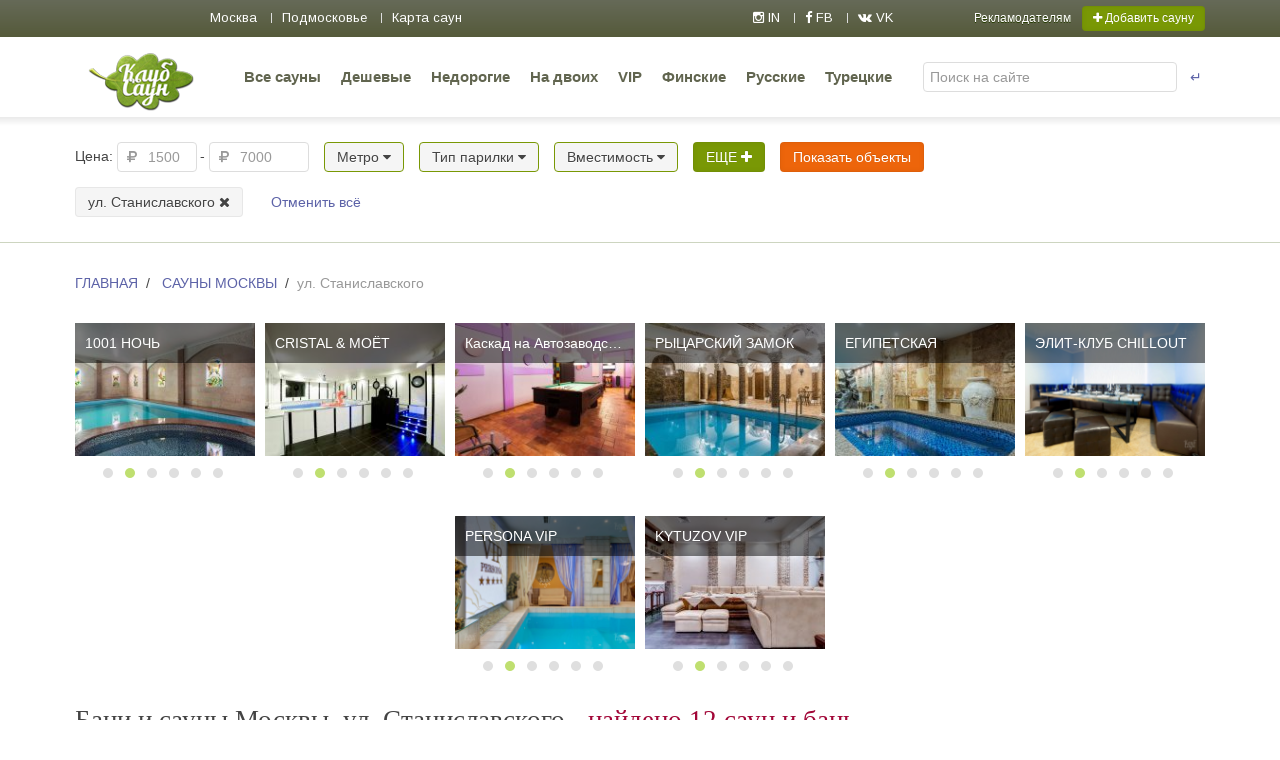

--- FILE ---
content_type: text/html; charset=UTF-8
request_url: https://www.clubsaun.ru/ul__stanislavskogo
body_size: 17831
content:


<!DOCTYPE html>
<html lang="ru">
    <head>


        <meta charset="UTF-8">
<base href="https://www.clubsaun.ru/">
<title>Бани и сауны - улица Станиславского | КлубСаун.ру</title>
<meta name="keywords" content="">
<meta name="description" content="Бани и сауны - улица Станиславского">
<meta name="robots" content="index, follow">
<meta name="copyright" content="КлубСаун.ру">
<meta http-equiv="last-modified" content="Thu, 18 May 2017 10:43:28 +0300">
<link rel="canonical" href="https://www.clubsaun.ru/ul__stanislavskogo">
<meta property="og:site_name" content="КлубСаун.ру">
<meta property="og:type" content="website">
<meta property="og:title" content="Бани и сауны - улица Станиславского | КлубСаун.ру">
<meta property="og:description" content="Бани и сауны - улица Станиславского">
<meta property="og:url" content="https://www.clubsaun.ru/ul__stanislavskogo">
<meta property="og:image" content="https://www.clubsaun.ru/">
<meta property="fb:app_id" content="">

    <link rel="canonical" href="https://www.clubsaun.ru/ul__stanislavskogo" />
    <meta name="viewport" content="width=1200">
 
    <link rel="shortcut icon" href="favicon.ico" type="image/x-icon"/>
    <meta http-equiv="Content-Type" content="text/html; charset=UTF-8" />
    <meta name='yandex-verification' content='499ce4b776b31c80' />

    <link href="https://www.clubsaun.ru/element/css/owl.carousel.min.css" rel="stylesheet"/>
   <link href="https://www.clubsaun.ru/element/css/owl.theme.default.min.css" rel="stylesheet"/>

    <script src="https://www.clubsaun.ru/element/js/jquery-2.1.4.min.js"></script>
    <script src="https://www.clubsaun.ru/element/js/ui/jquery-ui.min.js"></script>
    <script src="https://www.clubsaun.ru/element/js/uikit.js"></script>
    
    <script src="https://www.clubsaun.ru/element/js/social-likes/src/social-likes.js"></script>
    <link href="https://www.clubsaun.ru/element/css/uikit2.css" rel="stylesheet"/>
    <link href="https://www.clubsaun.ru/element/css/components/autocomplete.min.css" rel="stylesheet"/>
    <link href="https://www.clubsaun.ru/element/css/main3.css" rel="stylesheet"></link>
    <link href="https://www.clubsaun.ru/element/js/social-likes/social-likes_flat.css" id="styles_flat" rel="stylesheet"/>
    <script src="https://www.clubsaun.ru/element/js/autocom/dist/jquery.autocomplete.min.js" type="text/javascript"></script>
    <script src="https://www.clubsaun.ru/jss"></script>
    <script src="https://www.clubsaun.ru/element/js/components/sticky.min.js"></script>
    <script src="https://www.clubsaun.ru/element/js/filter2.js" type="text/javascript"></script>
    <link href="https://www.clubsaun.ru/element/js/ui/jquery-ui.min.css" rel="stylesheet"></link>
    <script src="https://api-maps.yandex.ru/2.1/?lang=ru_RU" type="text/javascript"></script>
    <script src="https://www.clubsaun.ru/element/js/components/grid.js" type="text/javascript"></script>
    <script src="https://www.clubsaun.ru/element/js/components/lightbox.min.js"></script>
    <script src="https://www.clubsaun.ru/element/js/form.js"></script>
    <script src="https://www.clubsaun.ru/element/js/owl.carousel.min.js"></script>
    <script src="https://www.clubsaun.ru/element/js/main.js"></script>


    <link href="https://fonts.googleapis.com/css?family=Arimo" rel="stylesheet">

        


    </head>
    <body class="pc">
        <div class="uk-grid uk-grid-collapse">
        <div id="wrapper">
            <div class="menu-top abs abs-1">
    <!--data-uk-sticky="{top:-20, animation: 'uk-animation-slide-top', media: 900}"-->
    <div class="uk-container uk-container-center">
        <div class="uk-grid uk-grid-collapse">
            <div class="uk-width-medium-6-10 uk-width-3-5 uk-margin-small-top">
                <ul class="uk-subnav uk-subnav-line menu_left_top">
                    <li class="uk-odd ">
                        <a href="/sauni" title="Сауны в Москве">
                            Москва
                        </a>
                    </li>
                    <li class="uk-odd ">
                        <a href="/sauna-v-podmoskove" title="Сауны в подмосковье. Загородный отдых.">
                            Подмосковье
                        </a>
                    </li>
                    <li class="uk-odd ">
                        <a href="/map" title="Сауны Москвы на карте">
                            Карта саун
                        </a>
                    </li>
                    
                </ul>
            </div>


            <div class="uk-width-medium-4-10 uk-width-2-5 uk-margin-small-top">
                <div class="uk-grid uk-grid-collapse">
                    <div class="uk-width-1-3">
                        <ul class="uk-subnav uk-subnav-line">
                            <li>
                                <a href="https://www.instagram.com/clubsaun.ru/" target="_blank">
                                    <i class="uk-icon-instagram">
                                    </i>
                                    IN
                                </a>
                            </li>
                            <li>
                                <a href="https://www.facebook.com/clubsaun/" target="_blank">
                                    <i class="uk-icon-facebook">
                                    </i>
                                    FB
                                </a>
                            </li>
                            <li>
                                <a href="https://vk.com/clubsaunmoscow" target="_blank">
                                    <i class="uk-icon-vk">
                                    </i>
                                    VK
                                </a>
                            </li>
                        </ul>
                    </div>
                    <div class="uk-width-2-3">

                        <a class="uk-float-right uk-button uk-button-small uk-button-success" href="#modal_add" data-uk-modal style="margin-top: -1px;">
                            <i class="uk-icon-plus">
                            </i>
                            Добавить сауну
                        </a>
                       <a class="uk-float-right uk-button uk-button-small uk-button-link" href="info" style="margin-top: -1px;">
                            Рекламодателям
                        </a>
                    </div>
                </div>
            </div>
        </div>
    </div>
</div>

            <div class="navup">
                <div class="uk-container uk-container-center">
                    <div class="uk-grid uk-grid-collapse">
                        
                         <div class="uk-width-large-3-4 uk-width-2-3">
                                <div class="uk-float-left uk-margin-top uk-margin-right erk_logo_top">
                                    <a href="https://www.clubsaun.ru/">
                                        <img src="https://www.clubsaun.ru/element/images/logo2.png" alt="Сауны и бани Москвы">
                                    </a>
                                </div>
                                <ul class="uk-subnav uk-hidden-large">
                                 <a href="#left-canvas" class="uk-button uk-button-success" style="margin:34px 10px 0 10px;" data-uk-offcanvas><i class="uk-icon-reorder uk-text-contrast"></i> Открыть меню</a>
                                 </ul>
                
                                <ul class="uk-subnav  uk-visible-large uk-margin-small-top">
                                     <li class=""><a href="/sauni" title="Каталог">Все сауны</a></li> <li class=""><a href="/deshovie-sauni-do-1000" title="Сауны Москвы - дешево">Дешевые</a></li> <li class=""><a href="/sauni-v-moskve-nedorogo" title="Недорогие сауны Москвы от 1000 до 2000 руб./час">Недорогие </a></li> <li class=""><a href="/sauna-na-dvoih" title="Сауна на двоих в Москве недорого - снять сауну на ночь">На двоих</a></li> <li class=""><a href="/vip-sauni" title="VIP сауны от 3000 рублей">VIP </a></li> <li class=""><a href="/finskie-sauni" title="Финские сауны ">Финские </a></li> <li class=""><a href="/russkie-bani" title="Русские бани">Русские </a></li> <li class=""><a href="/tureckie-bani" title="Турецкие бани">Турецкие</a></li>
                                </ul>                           
                        </div>
                         <div class="uk-width-large-1-4 uk-width-1-3 uk-margin-bottom" style="margin-top: 25px;">
                            <form action="https://www.clubsaun.ru/613" class="uk-form uk-display-inline-block uk-width-1-1" method="get">
                                <div class="uk-grid uk-grid-collapse uk-width-1-1">
                                    <div class="uk-width-9-10">
                                        <input class="autocomplete uk-width-1-1" name="search" placeholder="Поиск на сайте" type="text" />
                                    </div>
                                    <div class="uk-width-1-10">
                                        <button class="uk-button uk-button-link ">
                                            ↵
                                        </button>
                                    </div>
                                </div>
                            </form>
                        </div>

                    </div>
                </div>
            </div>
            <div class="search-big">
                
<form action="sauni#f" class="eFiltr eFiltr_form uk-form uk-width-1-1" id="eFiltr" method="get">
	<div id="f" class="uk-panel uk-margin-remove abs-2 popper">
		<div class="pop" data-uk-sticky="{top:0,showup1:1 , animation: 'uk-animation-slide-top'}">
        	<div class="uk-container uk-container-center">   
				<div class="uk-grid uk-margin-top">
					<div class="uk-width-1-1">
						
						
	<div class="fltr_block fltr_block_interval fltr_block14">
		<span class="fltr_name fltr_name_interval fltr_name14">Цена: </span>
					<div class="uk-form-icon" data-uk-dropdown="{mode:'click'}">
             <i class="uk-icon-rouble"></i>
             <input type="text" name="f[14][min]" value="" data-min-val="1500" placeholder="1500" style="width:80px;">
             
				<div class="uk-dropdown uk-panel-box uk-panel-box-primary uk-dropdown-bottom" style="width:80px;">
					<ul class="uk-list uk-margin-remove list-dotted" data-id="">
					    <li><a href="#" class="uk-text-warning">Сброс</a></li>
					    <li><a href="#">1000</a></li>
					    <li><a href="#">1500</a></li>
					    <li><a href="#">2000</a></li>
					    <li><a href="#">2500</a></li>
					    <li><a href="#">3000</a></li>
					    <li><a href="#">3500</a></li>
					    <li><a href="#">4000</a></li>
					    <li><a href="#">4500</a></li>
					    <li><a href="#">5000</a></li>
					    
					</ul>
                                    </div>
                              
            </div>
	</div>

	<div class="fltr_block fltr_block_interval fltr_block13">
		<span class="fltr_name fltr_name_interval fltr_name13">-</span>
					<div class="uk-form-icon" data-uk-dropdown="{mode:'click'}">
             <i class="uk-icon-rouble"></i>
             <input type="text" name="f[13][max]" value="" data-max-val="7000" placeholder="7000" style="width:100px;">
             <div class="uk-dropdown uk-panel-box uk-panel-box-primary uk-dropdown-bottom" style="width:100px;">
					<ul class="uk-list uk-margin-remove list-dotted">
					    <li><a href="#" class="uk-text-warning">Сброс</a></li>
					    <li><a href="#">1000</a></li>
					    <li><a href="#">2000</a></li>
					    <li><a href="#">3000</a></li>
					    <li><a href="#">4000</a></li>
					    <li><a href="#">5000</a></li>
					    <li><a href="#">6000</a></li>
					    <li><a href="#">8000</a></li>
					    <li><a href="#">10000</a></li>
					    <li><a href="#">15000</a></li>
					    
					</ul>
                                    </div>
            </div>
	</div>

	<div class="uk-button-group fltr_block fltr_block_checkbox fltr_block76">
                                <div data-uk-dropdown="{mode:'click'}" aria-haspopup="true" aria-expanded="false">
                                    <button class="uk-button uk-button-2 ebutton single">Метро  <i class="uk-icon-caret-down"></i></button>

                                    <div class="uk-dropdown uk-panel-box uk-panel-box-primary">
					<fieldset>
					<div class="uk-position-relative">
					    <label class=""><input type="checkbox" name="f[76][]" value=" Китай-город "    >
	 Китай-город  </label><br><label class=""><input type="checkbox" name="f[76][]" value="Авиамоторная"    >
	Авиамоторная </label><br><label class=""><input type="checkbox" name="f[76][]" value="Автозаводская"    >
	Автозаводская </label><br><label class=""><input type="checkbox" name="f[76][]" value="Автозаводская МЦК"    >
	Автозаводская МЦК </label><br><label class=""><input type="checkbox" name="f[76][]" value="Аминьевская "    >
	Аминьевская  </label><br><label class=""><input type="checkbox" name="f[76][]" value="Андроновка МЦК"    >
	Андроновка МЦК </label><br><label class=""><input type="checkbox" name="f[76][]" value="Бабушкинская"    >
	Бабушкинская </label><br><label class=""><input type="checkbox" name="f[76][]" value="Бауманская"    >
	Бауманская </label><br><label class=""><input type="checkbox" name="f[76][]" value="Белорусская"    >
	Белорусская </label><br><label class=""><input type="checkbox" name="f[76][]" value="Ботанический Сад"    >
	Ботанический Сад </label><br><label class=""><input type="checkbox" name="f[76][]" value="Ботанический сад МЦК"    >
	Ботанический сад МЦК </label><br><label class=""><input type="checkbox" name="f[76][]" value="Бульвар Рокоссовского"    >
	Бульвар Рокоссовского </label><br><label class=""><input type="checkbox" name="f[76][]" value="Бульвар Рокоссовского МЦК"    >
	Бульвар Рокоссовского МЦК </label><br><label class=""><input type="checkbox" name="f[76][]" value="ВДНХ"    >
	ВДНХ </label><br><label class=""><input type="checkbox" name="f[76][]" value="Верхние Котлы МЦК"    >
	Верхние Котлы МЦК </label><br><label class=""><input type="checkbox" name="f[76][]" value="Волгоградский Проспект"    >
	Волгоградский Проспект </label><br><label class=""><input type="checkbox" name="f[76][]" value="Динамо"    >
	Динамо </label><br><label class=""><input type="checkbox" name="f[76][]" value="Добрынинская"    >
	Добрынинская </label><br><label class=""><input type="checkbox" name="f[76][]" value="Дубровка"    >
	Дубровка </label><br><label class=""><input type="checkbox" name="f[76][]" value="Дубровка МЦК"    >
	Дубровка МЦК </label><br><label class=""><input type="checkbox" name="f[76][]" value="ЗИЛ МЦК"    >
	ЗИЛ МЦК </label><br><label class=""><input type="checkbox" name="f[76][]" value="Измайлово МЦК"    >
	Измайлово МЦК </label><br><label class=""><input type="checkbox" name="f[76][]" value="Измайловская"    >
	Измайловская </label><br><label class=""><input type="checkbox" name="f[76][]" value="Калужская"    >
	Калужская </label><br><label class=""><input type="checkbox" name="f[76][]" value="Каховская"    >
	Каховская </label><br><label class=""><input type="checkbox" name="f[76][]" value="Кожуховская"    >
	Кожуховская </label><br><label class=""><input type="checkbox" name="f[76][]" value="Коломенская"    >
	Коломенская </label><br><label class=""><input type="checkbox" name="f[76][]" value="Комсомольская"    >
	Комсомольская </label><br><label class=""><input type="checkbox" name="f[76][]" value="Красносельская"    >
	Красносельская </label><br><label class=""><input type="checkbox" name="f[76][]" value="Красные Ворота"    >
	Красные Ворота </label><br><label class=""><input type="checkbox" name="f[76][]" value="Крестьянская Застава"    >
	Крестьянская Застава </label><br><label class=""><input type="checkbox" name="f[76][]" value="Крымская МЦК"    >
	Крымская МЦК </label><br><label class=""><input type="checkbox" name="f[76][]" value="Курская"    >
	Курская </label><br><label class=""><input type="checkbox" name="f[76][]" value="Курская "    >
	Курская  </label><br><label class=""><input type="checkbox" name="f[76][]" value="Локомотив МЦК"    >
	Локомотив МЦК </label><br><label class=""><input type="checkbox" name="f[76][]" value="Марксистская"    >
	Марксистская </label><br><label class=""><input type="checkbox" name="f[76][]" value="Маяковская"    >
	Маяковская </label><br><label class=""><input type="checkbox" name="f[76][]" value="Медведково"    >
	Медведково </label><br><label class=""><input type="checkbox" name="f[76][]" value="Минская"    >
	Минская </label><br><label class=""><input type="checkbox" name="f[76][]" value="Мичуринский проспект "    >
	Мичуринский проспект  </label><br><label class=""><input type="checkbox" name="f[76][]" value="Нагатинская"    >
	Нагатинская </label><br><label class=""><input type="checkbox" name="f[76][]" value="Нижегородская МЦК"    >
	Нижегородская МЦК </label><br><label class=""><input type="checkbox" name="f[76][]" value="Новоясеневская"    >
	Новоясеневская </label><br><label class=""><input type="checkbox" name="f[76][]" value="Павелецкая"    >
	Павелецкая </label><br><label class=""><input type="checkbox" name="f[76][]" value="Партизанская"    >
	Партизанская </label><br><label class=""><input type="checkbox" name="f[76][]" value="Первомайская"    >
	Первомайская </label><br><label class=""><input type="checkbox" name="f[76][]" value="Площадь Ильича"    >
	Площадь Ильича </label><br><label class=""><input type="checkbox" name="f[76][]" value="Площадь Ильича "    >
	Площадь Ильича  </label><br><label class=""><input type="checkbox" name="f[76][]" value="Преображенская площадь"    >
	Преображенская площадь </label><br><label class=""><input type="checkbox" name="f[76][]" value="Пролетарская"    >
	Пролетарская </label><br><label class=""><input type="checkbox" name="f[76][]" value="Пролетарская "    >
	Пролетарская  </label><br><label class=""><input type="checkbox" name="f[76][]" value="Римская"    >
	Римская </label><br><label class=""><input type="checkbox" name="f[76][]" value="Римская "    >
	Римская  </label><br><label class=""><input type="checkbox" name="f[76][]" value="Севастопольская"    >
	Севастопольская </label><br><label class=""><input type="checkbox" name="f[76][]" value="Семеновская"    >
	Семеновская </label><br><label class=""><input type="checkbox" name="f[76][]" value="Серпуховская"    >
	Серпуховская </label><br><label class=""><input type="checkbox" name="f[76][]" value="Славянский бульвар"    >
	Славянский бульвар </label><br><label class=""><input type="checkbox" name="f[76][]" value="Сокол|Новослободская"    >
	Сокол|Новослободская </label><br><label class=""><input type="checkbox" name="f[76][]" value="Сретенский бульвар "    >
	Сретенский бульвар  </label><br><label class=""><input type="checkbox" name="f[76][]" value="Таганская"    >
	Таганская </label><br><label class=""><input type="checkbox" name="f[76][]" value="Тульская"    >
	Тульская </label><br><label class=""><input type="checkbox" name="f[76][]" value="Угрешская МЦК"    >
	Угрешская МЦК </label><br><label class=""><input type="checkbox" name="f[76][]" value="Черкизовская"    >
	Черкизовская </label><br><label class=""><input type="checkbox" name="f[76][]" value="Чертановская"    >
	Чертановская </label><br><label class=""><input type="checkbox" name="f[76][]" value="Чкаловская"    >
	Чкаловская </label><br><label class=""><input type="checkbox" name="f[76][]" value="Чкаловская "    >
	Чкаловская  </label><br><label class=""><input type="checkbox" name="f[76][]" value="Шаболовская"    >
	Шаболовская </label><br><label class=""><input type="checkbox" name="f[76][]" value="Шоссе Энтузиастов"    >
	Шоссе Энтузиастов </label><br><label class=""><input type="checkbox" name="f[76][]" value="Шоссе Энтузиастов МЦК"    >
	Шоссе Энтузиастов МЦК </label><br><label class=""><input type="checkbox" name="f[76][]" value="Щелковская"    >
	Щелковская </label><br><label class=""><input type="checkbox" name="f[76][]" value="Электрозаводская"    >
	Электрозаводская </label><br><label class=""><input type="checkbox" name="f[76][]" value="Юго-Западная"    >
	Юго-Западная </label><br>					       
					</div>
					</fieldset>

					<div class="uk-width-1-1 uk-margin-small-top">
						<button class="uk-button uk-button-danger send">Показать объекты</button>
					</div>
		</div>
                             </div>
    
    </div>
    
	<div class="uk-button-group fltr_block fltr_block_checkbox fltr_block21">
                                <div data-uk-dropdown="{mode:'click'}" aria-haspopup="true" aria-expanded="false">
                                    <button class="uk-button uk-button-2 ebutton single">Тип парилки  <i class="uk-icon-caret-down"></i></button>

                                    <div class="uk-dropdown uk-panel-box uk-panel-box-primary">
					<fieldset>
					<div class="uk-position-relative">
					    <label class=""><input type="checkbox" name="f[21][]" value="Инфракрасная"    >
	Инфракрасная </label><br><label class=""><input type="checkbox" name="f[21][]" value="Русская баня"    >
	Русская баня </label><br><label class=""><input type="checkbox" name="f[21][]" value="Русская баня на дровах"    >
	Русская баня на дровах </label><br><label class=""><input type="checkbox" name="f[21][]" value="Турецкая баня"    >
	Турецкая баня </label><br><label class=""><input type="checkbox" name="f[21][]" value="Финская сауна"    >
	Финская сауна </label><br><label class=""><input type="checkbox" name="f[21][]" value="Финская саунаРусская баня"    >
	Финско-Русская парилка </label><br><label class=""><input type="checkbox" name="f[21][]" value="Японская баня"    >
	Японская баня </label><br>					       
					</div>
					</fieldset>

					<div class="uk-width-1-1 uk-margin-small-top">
						<button class="uk-button uk-button-danger send">Показать объекты</button>
					</div>
		</div>
                             </div>
    
    </div>
    
<div class="fltr_block fltr_block29" >
<div class="uk-button-dropdown"  data-uk-dropdown="{mode:'click'}">
             <button class="uk-button uk-button-2 ebutton">Вместимость <i class="uk-icon-caret-down"></i></button>	
                                <div class="uk-dropdown">
                                
                                <div class="uk-grid" >
                                   
                                       



	 <div class="uk-width-1-2">
		
	    <label>
	      <div class="uk-form-icon uk-width-8-10">
             <i class="uk-icon-users"></i>
                <input type="text" id="minCostInp29" name="f[29][min]" value="" data-min-val="2" placeholder="2">
            </div>
        </label>
    </div>

    <div class="uk-width-1-2 uk-text-right" style="padding-left:10px;">
        <label>
            <div class="uk-form-icon uk-width-8-10">
                <i class="uk-icon-users"></i>
                    <input type="text" id="maxCostInp29" name="f[29][max]" value="" data-max-val="50" placeholder="50">
           </div>
        </label>
    </div>
    <div class="uk-margin-small-top uk-width-1-1"><div id="slider29"></div></div>
    <div class="uk-width-1-1 uk-margin-top">
						<button class="uk-button uk-button-danger send">Показать объекты</button>
					</div>


                                       
										
										<script>
										  $(function() {
										  	var minCost = 0;
											var maxCost = 0;
											var minCostCurr = 0;
											var maxCostCurr = 0;
											var minInp29 = $("#minCostInp29");
											var maxInp29 = $("#maxCostInp29");

											minCost = minInp29.data("minVal");
											maxCost = maxInp29.data("maxVal");

											minCostCurr = minInp29.val();
											maxCostCurr = maxInp29.val();

											if (minCostCurr <= minCost || minCostCurr==""){
												minCostCurr = minCost;
												minInp29.val("");
											}
											if (maxCostCurr >= maxCost || maxCostCurr==""){
												maxCostCurr = maxCost;
												maxInp29.val("");
											}

											//$("#count").append( minCost + "/"+minCostCurr+"/"+maxCost+"/"+maxCostCurr+"/");

										    $("#slider29").slider({
										     range: true,
												min: minCost,
												max: maxCost,
												values: [ minCostCurr, maxCostCurr ],
												stop:function(event, ui) {
													minInp29.change();
												},
												slide: function(event, ui) {
												    minInp29.val(ui.values[0]);
												    maxInp29.val(ui.values[1]);
												}
										       });
											
										                                  
										  });
										</script>
                                </div>
                           
							  

</div></div></div>	<div class="fltr_block">
		<a class="uk-button uk-button-success ebutton "  data-uk-modal="{target:'#checkboxes'}">ЕЩЕ <i class="uk-icon-plus"></i></a>
	</div>
						<div class="fltr_block uk-margin-small-bottom">
							<button id="f_send" class="uk-button uk-button-danger send">Показать объекты</button>
						</div>
						

					</div>
					<div class="uk-width-1-1"><div class="fltr_block"><a href="sauni?" title="Отменить фильтр 'ул. Станиславского'" class="uk-button">ул. Станиславского <i class="uk-icon-close"></i></a></div><div class="fltr_block"><a href="sauni" title="Отменить все фильтры" class="uk-button uk-button-link">Отменить всё</a></div></div>
				</div>
			</div>
		</div>
	</div>
		<div class="uk-modal" id="checkboxes">
		    <div class="uk-modal-dialog uk-modal-full">
		        <a class="uk-modal-close uk-close uk-text-large">
		        </a>
		        <div class="uk-grid uk-grid-collapse">
			        <div class="uk-width-1-1">
			            <p class="uk-nav-header">
			                Расширенные параметры поиска
			            </p>
			        </div>
			        
			        <div class="uk-width-1-1 uk-margin-small-top">
			        	<table class="uk-table uk-table-hover uk-table-condensed">

                            <tbody>                            	
                                	<tr>
		<td>Округ </td>
		<td>	<label class="">
		<input class="checkstyle" type="checkbox" name="f[17][]" value="Восточный"    > 
		<span>Восточный</span>

	</label>	<label class="">
		<input class="checkstyle" type="checkbox" name="f[17][]" value="Западный"    > 
		<span>Западный</span>

	</label>	<label class="">
		<input class="checkstyle" type="checkbox" name="f[17][]" value="Подмосковье"    > 
		<span>Подмосковье</span>

	</label>	<label class="">
		<input class="checkstyle" type="checkbox" name="f[17][]" value="Северный"    > 
		<span>Северный</span>

	</label>	<label class="">
		<input class="checkstyle" type="checkbox" name="f[17][]" value="Северо-Восточный"    > 
		<span>Северо-Восточный</span>

	</label>	<label class="">
		<input class="checkstyle" type="checkbox" name="f[17][]" value="Северо-Западный"    > 
		<span>Северо-Западный</span>

	</label>	<label class="">
		<input class="checkstyle" type="checkbox" name="f[17][]" value="Центральный"    > 
		<span>Центральный</span>

	</label>	<label class="">
		<input class="checkstyle" type="checkbox" name="f[17][]" value="Юго-Восточный"    > 
		<span>Юго-Восточный</span>

	</label>	<label class="">
		<input class="checkstyle" type="checkbox" name="f[17][]" value="Юго-Западный"    > 
		<span>Юго-Западный</span>

	</label>	<label class="">
		<input class="checkstyle" type="checkbox" name="f[17][]" value="Южный"    > 
		<span>Южный</span>

	</label></td>
	</tr>
    	<tr>
		<td>Оплата </td>
		<td>	<label class="">
		<input class="checkstyle" type="checkbox" name="f[99][]" value="VISA/MC"    > 
		<span>VISA/MC</span>

	</label>	<label class="">
		<input class="checkstyle" type="checkbox" name="f[99][]" value="Наличные"    > 
		<span>Наличные</span>

	</label>	<label class="">
		<input class="checkstyle" type="checkbox" name="f[99][]" value="Сбербанк Онлайн"    > 
		<span>Сбербанк Онлайн</span>

	</label></td>
	</tr>
    	<tr>
		<td>Банные услуги </td>
		<td>	<label class="">
		<input class="checkstyle" type="checkbox" name="f[23][]" value="SPA-терапия"    > 
		<span>SPA-терапия</span>

	</label>	<label class="">
		<input class="checkstyle" type="checkbox" name="f[23][]" value="Ароматерапия"    > 
		<span>Ароматерапия</span>

	</label>	<label class="">
		<input class="checkstyle" type="checkbox" name="f[23][]" value="Ароматы для парной"    > 
		<span>Ароматы для парной</span>

	</label>	<label class="">
		<input class="checkstyle" type="checkbox" name="f[23][]" value="Банные принадлежности"    > 
		<span>Банные принадлежности</span>

	</label>	<label class="">
		<input class="checkstyle" type="checkbox" name="f[23][]" value="Банщик"    > 
		<span>Банщик</span>

	</label>	<label class="">
		<input class="checkstyle" type="checkbox" name="f[23][]" value="Веники"    > 
		<span>Веники</span>

	</label>	<label class="">
		<input class="checkstyle" type="checkbox" name="f[23][]" value="Генератор снега"    > 
		<span>Генератор снега</span>

	</label>	<label class="">
		<input class="checkstyle" type="checkbox" name="f[23][]" value="Кальян"    > 
		<span>Кальян</span>

	</label>	<label class="">
		<input class="checkstyle" type="checkbox" name="f[23][]" value="Кедровая бочка"    > 
		<span>Кедровая бочка</span>

	</label>	<label class="">
		<input class="checkstyle" type="checkbox" name="f[23][]" value="Комната на час"    > 
		<span>Комната на час</span>

	</label>	<label class="">
		<input class="checkstyle" type="checkbox" name="f[23][]" value="Массаж"    > 
		<span>Массаж</span>

	</label>	<label class="">
		<input class="checkstyle" type="checkbox" name="f[23][]" value="Мыльный массаж"    > 
		<span>Мыльный массаж</span>

	</label>	<label class="">
		<input class="checkstyle" type="checkbox" name="f[23][]" value="Обливное ведро"    > 
		<span>Обливное ведро</span>

	</label>	<label class="">
		<input class="checkstyle" type="checkbox" name="f[23][]" value="Пропарки"    > 
		<span>Пропарки</span>

	</label>	<label class="">
		<input class="checkstyle" type="checkbox" name="f[23][]" value="Семейный день"    > 
		<span>Семейный день</span>

	</label>	<label class="">
		<input class="checkstyle" type="checkbox" name="f[23][]" value="Стрип-шоу"    > 
		<span>Стрип-шоу</span>

	</label>	<label class="">
		<input class="checkstyle" type="checkbox" name="f[23][]" value="Чайная церемония"    > 
		<span>Чайная церемония</span>

	</label>	<label class="">
		<input class="checkstyle" type="checkbox" name="f[23][]" value="купель"    > 
		<span>купель</span>

	</label></td>
	</tr>
    	<tr>
		<td>Сервис </td>
		<td>	<label class="">
		<input class="checkstyle" type="checkbox" name="f[27][]" value="DVD"    > 
		<span>DVD</span>

	</label>	<label class="">
		<input class="checkstyle" type="checkbox" name="f[27][]" value="Аудио-видео аппаратура"    > 
		<span>Аудио-видео аппаратура</span>

	</label>	<label class="">
		<input class="checkstyle" type="checkbox" name="f[27][]" value="Банкетный зал"    > 
		<span>Банкетный зал</span>

	</label>	<label class="">
		<input class="checkstyle" type="checkbox" name="f[27][]" value="Бесплатный интернет Wi-Fi"    > 
		<span>Бесплатный интернет Wi-Fi</span>

	</label>	<label class="">
		<input class="checkstyle" type="checkbox" name="f[27][]" value="Видеопроектор"    > 
		<span>Видеопроектор</span>

	</label>	<label class="">
		<input class="checkstyle" type="checkbox" name="f[27][]" value="Гостиная"    > 
		<span>Гостиная</span>

	</label>	<label class="">
		<input class="checkstyle" type="checkbox" name="f[27][]" value="Домашний кинотеатр"    > 
		<span>Домашний кинотеатр</span>

	</label>	<label class="">
		<input class="checkstyle" type="checkbox" name="f[27][]" value="Кабинки для отдыха"    > 
		<span>Кабинки для отдыха</span>

	</label>	<label class="">
		<input class="checkstyle" type="checkbox" name="f[27][]" value="Камин"    > 
		<span>Камин</span>

	</label>	<label class="">
		<input class="checkstyle" type="checkbox" name="f[27][]" value="Караоке"    > 
		<span>Караоке</span>

	</label>	<label class="">
		<input class="checkstyle" type="checkbox" name="f[27][]" value="Караоке профессиональное"    > 
		<span>Караоке профессиональное</span>

	</label>	<label class="">
		<input class="checkstyle" type="checkbox" name="f[27][]" value="Кондиционер"    > 
		<span>Кондиционер</span>

	</label>	<label class="">
		<input class="checkstyle" type="checkbox" name="f[27][]" value="Летняя веранда"    > 
		<span>Летняя веранда</span>

	</label>	<label class="">
		<input class="checkstyle" type="checkbox" name="f[27][]" value="Мангал"    > 
		<span>Мангал</span>

	</label>	<label class="">
		<input class="checkstyle" type="checkbox" name="f[27][]" value="Массажное кресло"    > 
		<span>Массажное кресло</span>

	</label>	<label class="">
		<input class="checkstyle" type="checkbox" name="f[27][]" value="Массажный стол"    > 
		<span>Массажный стол</span>

	</label>	<label class="">
		<input class="checkstyle" type="checkbox" name="f[27][]" value="Парковый двор"    > 
		<span>Парковый двор</span>

	</label>	<label class="">
		<input class="checkstyle" type="checkbox" name="f[27][]" value="Плазменная панель"    > 
		<span>Плазменная панель</span>

	</label>	<label class="">
		<input class="checkstyle" type="checkbox" name="f[27][]" value="Сбербанк Онлайн"    > 
		<span>Сбербанк Онлайн</span>

	</label>	<label class="">
		<input class="checkstyle" type="checkbox" name="f[27][]" value="Спутниковое ТВ"    > 
		<span>Спутниковое ТВ</span>

	</label>	<label class="">
		<input class="checkstyle" type="checkbox" name="f[27][]" value="Стрип-Подиум"    > 
		<span>Стрип-Подиум</span>

	</label>	<label class="">
		<input class="checkstyle" type="checkbox" name="f[27][]" value="Чан на дровах"    > 
		<span>Чан на дровах</span>

	</label>	<label class="">
		<input class="checkstyle" type="checkbox" name="f[27][]" value="лазерная цветомузыка"    > 
		<span>лазерная цветомузыка</span>

	</label></td>
	</tr>
    	<tr>
		<td>Кухня </td>
		<td>	<label class="">
		<input class="checkstyle" type="checkbox" name="f[22][]" value="Бар"    > 
		<span>Бар</span>

	</label>	<label class="">
		<input class="checkstyle" type="checkbox" name="f[22][]" value="Блюда на мангале"    > 
		<span>Блюда на мангале</span>

	</label>	<label class="">
		<input class="checkstyle" type="checkbox" name="f[22][]" value="Восточная"    > 
		<span>Восточная</span>

	</label>	<label class="">
		<input class="checkstyle" type="checkbox" name="f[22][]" value="Десерты"    > 
		<span>Десерты</span>

	</label>	<label class="">
		<input class="checkstyle" type="checkbox" name="f[22][]" value="Домашняя"    > 
		<span>Домашняя</span>

	</label>	<label class="">
		<input class="checkstyle" type="checkbox" name="f[22][]" value="Европейская"    > 
		<span>Европейская</span>

	</label>	<label class="">
		<input class="checkstyle" type="checkbox" name="f[22][]" value="Заказ еды из ресторана"    > 
		<span>Заказ еды из ресторана</span>

	</label>	<label class="">
		<input class="checkstyle" type="checkbox" name="f[22][]" value="Итальянская"    > 
		<span>Итальянская</span>

	</label>	<label class="">
		<input class="checkstyle" type="checkbox" name="f[22][]" value="Кавказская"    > 
		<span>Кавказская</span>

	</label>	<label class="">
		<input class="checkstyle" type="checkbox" name="f[22][]" value="Морепродукты"    > 
		<span>Морепродукты</span>

	</label>	<label class="">
		<input class="checkstyle" type="checkbox" name="f[22][]" value="Разливное пиво"    > 
		<span>Разливное пиво</span>

	</label>	<label class="">
		<input class="checkstyle" type="checkbox" name="f[22][]" value="Ресторан"    > 
		<span>Ресторан</span>

	</label>	<label class="">
		<input class="checkstyle" type="checkbox" name="f[22][]" value="Русская"    > 
		<span>Русская</span>

	</label>	<label class="">
		<input class="checkstyle" type="checkbox" name="f[22][]" value="Со своей едой"    > 
		<span>Со своей едой</span>

	</label>	<label class="">
		<input class="checkstyle" type="checkbox" name="f[22][]" value="Со своей едой без доплаты"    > 
		<span>Со своей едой без доплаты</span>

	</label></td>
	</tr>
    	<tr>
		<td>Город  </td>
		<td>	<label class="">
		<input class="checkstyle" type="checkbox" name="f[16][]" value="Москва"    > 
		<span>Москва</span>

	</label>	<label class="">
		<input class="checkstyle" type="checkbox" name="f[16][]" value="Пушкино"    > 
		<span>Пушкино</span>

	</label></td>
	</tr>
    	<tr>
		<td>Район </td>
		<td>	<label class="">
		<input class="checkstyle" type="checkbox" name="f[18][]" value="Аэропорт"    > 
		<span>Аэропорт</span>

	</label>	<label class="">
		<input class="checkstyle" type="checkbox" name="f[18][]" value="Басманный"    > 
		<span>Басманный</span>

	</label>	<label class="">
		<input class="checkstyle" type="checkbox" name="f[18][]" value="Беговой"    > 
		<span>Беговой</span>

	</label>	<label class="">
		<input class="checkstyle" type="checkbox" name="f[18][]" value="Богородское"    > 
		<span>Богородское</span>

	</label>	<label class="">
		<input class="checkstyle" type="checkbox" name="f[18][]" value="Даниловский"    > 
		<span>Даниловский</span>

	</label>	<label class="">
		<input class="checkstyle" type="checkbox" name="f[18][]" value="Дегунино Восточное"    > 
		<span>Дегунино Восточное</span>

	</label>	<label class="">
		<input class="checkstyle" type="checkbox" name="f[18][]" value="Измайлово Северное"    > 
		<span>Измайлово Северное</span>

	</label>	<label class="">
		<input class="checkstyle" type="checkbox" name="f[18][]" value="Лефортово"    > 
		<span>Лефортово</span>

	</label>	<label class="">
		<input class="checkstyle" type="checkbox" name="f[18][]" value="Москворечье-Сабурово"    > 
		<span>Москворечье-Сабурово</span>

	</label>	<label class="">
		<input class="checkstyle" type="checkbox" name="f[18][]" value="Нагатино-Садовники"    > 
		<span>Нагатино-Садовники</span>

	</label>	<label class="">
		<input class="checkstyle" type="checkbox" name="f[18][]" value="Отрадное"    > 
		<span>Отрадное</span>

	</label>	<label class="">
		<input class="checkstyle" type="checkbox" name="f[18][]" value="Очаково-Матвеевское"    > 
		<span>Очаково-Матвеевское</span>

	</label>	<label class="">
		<input class="checkstyle" type="checkbox" name="f[18][]" value="Строгино"    > 
		<span>Строгино</span>

	</label>	<label class="">
		<input class="checkstyle" type="checkbox" name="f[18][]" value="Таганский"    > 
		<span>Таганский</span>

	</label>	<label class="">
		<input class="checkstyle" type="checkbox" name="f[18][]" value="Хамовники"    > 
		<span>Хамовники</span>

	</label>	<label class="">
		<input class="checkstyle" type="checkbox" name="f[18][]" value="Чертаново Северное"    > 
		<span>Чертаново Северное</span>

	</label>	<label class="">
		<input class="checkstyle" type="checkbox" name="f[18][]" value="Южнопортовый"    > 
		<span>Южнопортовый</span>

	</label></td>
	</tr>
    
                            </tbody>
                        </table>
			            
			        </div>
			        
			        <div class="uk-width-1-1 uk-margin-top">
			            <div class="uk-alert">
			                 <button class="uk-button uk-button-danger send single">Отобрать</button>
			            </div>
			        </div>
			    </div>
		    </div>
		</div>	
</form>
		

            </div>
            <div class="uk-container uk-container-center uk-margin-top uk-margin-bottom">
                <div class="uk-grid">
                    <div class="uk-width-1-1 uk-margin-top">
                        <nav class="breadcrumbs">
                            
        <ul class="uk-breadcrumb">
            
        <li>
            <a href="https://www.clubsaun.ru/">
                ГЛАВНАЯ
            </a>
        </li>
        <li>
            <a href="https://www.clubsaun.ru/sauni">
                САУНЫ МОСКВЫ
            </a>
        </li><li class="active" itemprop="itemListElement" itemscope itemtype="http://schema.org/ListItem"><meta itemprop="position" content="3" /><span itemprop="item">ул. Станиславского</span></li>
        </ul>
                        </nav>

                    </div>

                    <div class="uk-width-1-1 uk-margin-top">

                        <div class="uk-grid uk-grid-width-large-1-6 uk-grid-width-medium-1-3 uk-grid-width-small-1-2 uk-grid-width-1-2 uk-thumbnav">
                            <div class="uk-margin-large-bottom">
<div class="uk-width-1-1 uk-slidenav-position one_banner" data-uk-slideshow="{autoplay:true,animation: 'random-fx',autoplayInterval:3600}">

<a href="/1001_noch" class="banners_a" title="1001 НОЧЬ"></a>
    <ul class="uk-slideshow">
       <li><figure class="uk-overlay">
    <img src="assets/cache/images/1000-i-1-noch-3-190x140-92c.jpg" alt="" />
<figcaption class="uk-overlay-panel uk-overlay-background uk-overlay-top uk-text-truncate">1001 НОЧЬ</figcaption>
</figure></li>
    <li><figure class="uk-overlay">
    <img src="assets/cache/images/1000-i-1-noch-1-190x140-435.jpg" alt="" />
<figcaption class="uk-overlay-panel uk-overlay-background uk-overlay-top uk-text-truncate">1001 НОЧЬ</figcaption>
</figure></li>
    <li><figure class="uk-overlay">
    <img src="assets/cache/images/1000-i-1-noch-10-190x140-ff3.jpg" alt="" />
<figcaption class="uk-overlay-panel uk-overlay-background uk-overlay-top uk-text-truncate">1001 НОЧЬ</figcaption>
</figure></li>
    <li><figure class="uk-overlay">
    <img src="assets/cache/images/1000-i-1-noch-11-190x140-ff3.jpg" alt="" />
<figcaption class="uk-overlay-panel uk-overlay-background uk-overlay-top uk-text-truncate">1001 НОЧЬ</figcaption>
</figure></li>
    <li><figure class="uk-overlay">
    <img src="assets/cache/images/1000-i-1-noch-12-190x140-ff3.jpg" alt="" />
<figcaption class="uk-overlay-panel uk-overlay-background uk-overlay-top uk-text-truncate">1001 НОЧЬ</figcaption>
</figure></li>
    <li><figure class="uk-overlay">
    <img src="assets/cache/images/1000-i-1-noch-5-190x140-92c.jpg" alt="" />
<figcaption class="uk-overlay-panel uk-overlay-background uk-overlay-top uk-text-truncate">1001 НОЧЬ</figcaption>
</figure></li>
    

    </ul>

    <ul class="uk-dotnav uk-dotnav-contrast uk-position-bottom uk-flex-center">
        <li data-uk-slideshow-item="0"><a href=""></a></li>
        <li data-uk-slideshow-item="1"><a href=""></a></li>
        <li data-uk-slideshow-item="2"><a href=""></a></li>
        <li data-uk-slideshow-item="3"><a href=""></a></li>
        <li data-uk-slideshow-item="4"><a href=""></a></li>
        <li data-uk-slideshow-item="5"><a href=""></a></li>
    </ul>
</div>
</div><div class="uk-margin-large-bottom">
<div class="uk-width-1-1 uk-slidenav-position one_banner" data-uk-slideshow="{autoplay:true,animation: 'random-fx',autoplayInterval:3500}">

<a href="/cristalandmoyot" class="banners_a" title="CRISTAL & MOЁТ"></a>
    <ul class="uk-slideshow">
       <li><figure class="uk-overlay">
    <img src="assets/cache/images/cristal-and-moyot-_avgust-14-190x140-81f.jpeg" alt="" />
<figcaption class="uk-overlay-panel uk-overlay-background uk-overlay-top uk-text-truncate">CRISTAL & MOЁТ</figcaption>
</figure></li>
    <li><figure class="uk-overlay">
    <img src="assets/cache/images/cristal-and-moyot-_avgust-1-190x140-30f.jpeg" alt="" />
<figcaption class="uk-overlay-panel uk-overlay-background uk-overlay-top uk-text-truncate">CRISTAL & MOЁТ</figcaption>
</figure></li>
    <li><figure class="uk-overlay">
    <img src="assets/cache/images/cristal-and-moyot-_avgust-2-190x140-749.jpeg" alt="" />
<figcaption class="uk-overlay-panel uk-overlay-background uk-overlay-top uk-text-truncate">CRISTAL & MOЁТ</figcaption>
</figure></li>
    <li><figure class="uk-overlay">
    <img src="assets/cache/images/cristal-and-moyot-_avgust-3-190x140-749.jpeg" alt="" />
<figcaption class="uk-overlay-panel uk-overlay-background uk-overlay-top uk-text-truncate">CRISTAL & MOЁТ</figcaption>
</figure></li>
    <li><figure class="uk-overlay">
    <img src="assets/cache/images/cristal-and-moyot-_avgust-4-190x140-749.jpeg" alt="" />
<figcaption class="uk-overlay-panel uk-overlay-background uk-overlay-top uk-text-truncate">CRISTAL & MOЁТ</figcaption>
</figure></li>
    <li><figure class="uk-overlay">
    <img src="assets/cache/images/cristal-and-moyot-_avgust-5-190x140-749.jpeg" alt="" />
<figcaption class="uk-overlay-panel uk-overlay-background uk-overlay-top uk-text-truncate">CRISTAL & MOЁТ</figcaption>
</figure></li>
    

    </ul>

    <ul class="uk-dotnav uk-dotnav-contrast uk-position-bottom uk-flex-center">
        <li data-uk-slideshow-item="0"><a href=""></a></li>
        <li data-uk-slideshow-item="1"><a href=""></a></li>
        <li data-uk-slideshow-item="2"><a href=""></a></li>
        <li data-uk-slideshow-item="3"><a href=""></a></li>
        <li data-uk-slideshow-item="4"><a href=""></a></li>
        <li data-uk-slideshow-item="5"><a href=""></a></li>
    </ul>
</div>
</div><div class="uk-margin-large-bottom">
<div class="uk-width-1-1 uk-slidenav-position one_banner" data-uk-slideshow="{autoplay:true,animation: 'random-fx',autoplayInterval:3600}">

<a href="/torpedo" class="banners_a" title="Каскад на Автозаводской "></a>
    <ul class="uk-slideshow">
       <li><figure class="uk-overlay">
    <img src="assets/cache/images/kaskad-27-190x140-872.jpg" alt="" />
<figcaption class="uk-overlay-panel uk-overlay-background uk-overlay-top uk-text-truncate">Каскад на Автозаводской </figcaption>
</figure></li>
    <li><figure class="uk-overlay">
    <img src="assets/cache/images/kaskad-10-190x140-f3e.jpg" alt="" />
<figcaption class="uk-overlay-panel uk-overlay-background uk-overlay-top uk-text-truncate">Каскад на Автозаводской </figcaption>
</figure></li>
    <li><figure class="uk-overlay">
    <img src="assets/cache/images/kaskad-2-190x140-f3e.jpg" alt="" />
<figcaption class="uk-overlay-panel uk-overlay-background uk-overlay-top uk-text-truncate">Каскад на Автозаводской </figcaption>
</figure></li>
    <li><figure class="uk-overlay">
    <img src="assets/cache/images/kaskad-13-190x140-abd.jpg" alt="" />
<figcaption class="uk-overlay-panel uk-overlay-background uk-overlay-top uk-text-truncate">Каскад на Автозаводской </figcaption>
</figure></li>
    <li><figure class="uk-overlay">
    <img src="assets/cache/images/kaskad-1-190x140-f3e.jpg" alt="" />
<figcaption class="uk-overlay-panel uk-overlay-background uk-overlay-top uk-text-truncate">Каскад на Автозаводской </figcaption>
</figure></li>
    <li><figure class="uk-overlay">
    <img src="assets/cache/images/kaskad-3-190x140-f3e.jpg" alt="" />
<figcaption class="uk-overlay-panel uk-overlay-background uk-overlay-top uk-text-truncate">Каскад на Автозаводской </figcaption>
</figure></li>
    

    </ul>

    <ul class="uk-dotnav uk-dotnav-contrast uk-position-bottom uk-flex-center">
        <li data-uk-slideshow-item="0"><a href=""></a></li>
        <li data-uk-slideshow-item="1"><a href=""></a></li>
        <li data-uk-slideshow-item="2"><a href=""></a></li>
        <li data-uk-slideshow-item="3"><a href=""></a></li>
        <li data-uk-slideshow-item="4"><a href=""></a></li>
        <li data-uk-slideshow-item="5"><a href=""></a></li>
    </ul>
</div>
</div><div class="uk-margin-large-bottom">
<div class="uk-width-1-1 uk-slidenav-position one_banner" data-uk-slideshow="{autoplay:true,animation: 'random-fx',autoplayInterval:3700}">

<a href="/rycarskiy_zamok" class="banners_a" title="РЫЦАРСКИЙ ЗАМОК"></a>
    <ul class="uk-slideshow">
       <li><figure class="uk-overlay">
    <img src="assets/cache/images/rycarskij-zamok-1-190x140-1bf.jpg" alt="" />
<figcaption class="uk-overlay-panel uk-overlay-background uk-overlay-top uk-text-truncate">РЫЦАРСКИЙ ЗАМОК</figcaption>
</figure></li>
    <li><figure class="uk-overlay">
    <img src="assets/cache/images/rycarskij-zamok-2-190x140-959.jpg" alt="" />
<figcaption class="uk-overlay-panel uk-overlay-background uk-overlay-top uk-text-truncate">РЫЦАРСКИЙ ЗАМОК</figcaption>
</figure></li>
    <li><figure class="uk-overlay">
    <img src="assets/cache/images/rycarskij-zamok-6-190x140-959.jpg" alt="" />
<figcaption class="uk-overlay-panel uk-overlay-background uk-overlay-top uk-text-truncate">РЫЦАРСКИЙ ЗАМОК</figcaption>
</figure></li>
    <li><figure class="uk-overlay">
    <img src="assets/cache/images/rycarskij-zamok-3-190x140-959.jpg" alt="" />
<figcaption class="uk-overlay-panel uk-overlay-background uk-overlay-top uk-text-truncate">РЫЦАРСКИЙ ЗАМОК</figcaption>
</figure></li>
    <li><figure class="uk-overlay">
    <img src="assets/cache/images/rycarskij-zamok-4-190x140-959.jpg" alt="" />
<figcaption class="uk-overlay-panel uk-overlay-background uk-overlay-top uk-text-truncate">РЫЦАРСКИЙ ЗАМОК</figcaption>
</figure></li>
    <li><figure class="uk-overlay">
    <img src="assets/cache/images/rycarskij-zamok-5-190x140-959.jpg" alt="" />
<figcaption class="uk-overlay-panel uk-overlay-background uk-overlay-top uk-text-truncate">РЫЦАРСКИЙ ЗАМОК</figcaption>
</figure></li>
    

    </ul>

    <ul class="uk-dotnav uk-dotnav-contrast uk-position-bottom uk-flex-center">
        <li data-uk-slideshow-item="0"><a href=""></a></li>
        <li data-uk-slideshow-item="1"><a href=""></a></li>
        <li data-uk-slideshow-item="2"><a href=""></a></li>
        <li data-uk-slideshow-item="3"><a href=""></a></li>
        <li data-uk-slideshow-item="4"><a href=""></a></li>
        <li data-uk-slideshow-item="5"><a href=""></a></li>
    </ul>
</div>
</div><div class="uk-margin-large-bottom">
<div class="uk-width-1-1 uk-slidenav-position one_banner" data-uk-slideshow="{autoplay:true,animation: 'random-fx',autoplayInterval:3300}">

<a href="/egipetskaya_sauna" class="banners_a" title="ЕГИПЕТСКАЯ"></a>
    <ul class="uk-slideshow">
       <li><figure class="uk-overlay">
    <img src="assets/cache/images/var.2_egipetskaya-20-190x140-1ee.jpg" alt="" />
<figcaption class="uk-overlay-panel uk-overlay-background uk-overlay-top uk-text-truncate">ЕГИПЕТСКАЯ</figcaption>
</figure></li>
    <li><figure class="uk-overlay">
    <img src="assets/cache/images/egipetskaya-10-190x140-8aa.jpg" alt="" />
<figcaption class="uk-overlay-panel uk-overlay-background uk-overlay-top uk-text-truncate">ЕГИПЕТСКАЯ</figcaption>
</figure></li>
    <li><figure class="uk-overlay">
    <img src="assets/cache/images/var.2_egipetskaya-11-190x140-608.jpg" alt="" />
<figcaption class="uk-overlay-panel uk-overlay-background uk-overlay-top uk-text-truncate">ЕГИПЕТСКАЯ</figcaption>
</figure></li>
    <li><figure class="uk-overlay">
    <img src="assets/cache/images/var.2_egipetskaya-22-190x140-3cc.jpg" alt="" />
<figcaption class="uk-overlay-panel uk-overlay-background uk-overlay-top uk-text-truncate">ЕГИПЕТСКАЯ</figcaption>
</figure></li>
    <li><figure class="uk-overlay">
    <img src="assets/cache/images/var.2_egipetskaya-24-190x140-713.jpg" alt="" />
<figcaption class="uk-overlay-panel uk-overlay-background uk-overlay-top uk-text-truncate">ЕГИПЕТСКАЯ</figcaption>
</figure></li>
    <li><figure class="uk-overlay">
    <img src="assets/cache/images/var.2_egipetskaya-23-190x140-cd1.jpg" alt="" />
<figcaption class="uk-overlay-panel uk-overlay-background uk-overlay-top uk-text-truncate">ЕГИПЕТСКАЯ</figcaption>
</figure></li>
    

    </ul>

    <ul class="uk-dotnav uk-dotnav-contrast uk-position-bottom uk-flex-center">
        <li data-uk-slideshow-item="0"><a href=""></a></li>
        <li data-uk-slideshow-item="1"><a href=""></a></li>
        <li data-uk-slideshow-item="2"><a href=""></a></li>
        <li data-uk-slideshow-item="3"><a href=""></a></li>
        <li data-uk-slideshow-item="4"><a href=""></a></li>
        <li data-uk-slideshow-item="5"><a href=""></a></li>
    </ul>
</div>
</div><div class="uk-margin-large-bottom">
<div class="uk-width-1-1 uk-slidenav-position one_banner" data-uk-slideshow="{autoplay:true,animation: 'random-fx',autoplayInterval:3300}">

<a href="/elit-klub-chillout" class="banners_a" title="ЭЛИТ-КЛУБ CHILLOUT"></a>
    <ul class="uk-slideshow">
       <li><figure class="uk-overlay">
    <img src="assets/cache/images/chillout_nov.-1-190x140-afc.jpg" alt="" />
<figcaption class="uk-overlay-panel uk-overlay-background uk-overlay-top uk-text-truncate">ЭЛИТ-КЛУБ CHILLOUT</figcaption>
</figure></li>
    <li><figure class="uk-overlay">
    <img src="assets/cache/images/chillout.-bz-2_04.09.2023-190x140-fb4.jpg" alt="" />
<figcaption class="uk-overlay-panel uk-overlay-background uk-overlay-top uk-text-truncate">ЭЛИТ-КЛУБ CHILLOUT</figcaption>
</figure></li>
    <li><figure class="uk-overlay">
    <img src="assets/cache/images/chillout.-bz-3_04.09.2023-190x140-da4.jpg" alt="" />
<figcaption class="uk-overlay-panel uk-overlay-background uk-overlay-top uk-text-truncate">ЭЛИТ-КЛУБ CHILLOUT</figcaption>
</figure></li>
    <li><figure class="uk-overlay">
    <img src="assets/cache/images/chillout.-bz-4_04.09.2023-190x140-da4.jpg" alt="" />
<figcaption class="uk-overlay-panel uk-overlay-background uk-overlay-top uk-text-truncate">ЭЛИТ-КЛУБ CHILLOUT</figcaption>
</figure></li>
    <li><figure class="uk-overlay">
    <img src="assets/cache/images/chillout.-bz-5_04.09.2023-190x140-da4.jpg" alt="" />
<figcaption class="uk-overlay-panel uk-overlay-background uk-overlay-top uk-text-truncate">ЭЛИТ-КЛУБ CHILLOUT</figcaption>
</figure></li>
    <li><figure class="uk-overlay">
    <img src="assets/cache/images/chillout.-bz-6_04.09.2023-190x140-da4.jpg" alt="" />
<figcaption class="uk-overlay-panel uk-overlay-background uk-overlay-top uk-text-truncate">ЭЛИТ-КЛУБ CHILLOUT</figcaption>
</figure></li>
    

    </ul>

    <ul class="uk-dotnav uk-dotnav-contrast uk-position-bottom uk-flex-center">
        <li data-uk-slideshow-item="0"><a href=""></a></li>
        <li data-uk-slideshow-item="1"><a href=""></a></li>
        <li data-uk-slideshow-item="2"><a href=""></a></li>
        <li data-uk-slideshow-item="3"><a href=""></a></li>
        <li data-uk-slideshow-item="4"><a href=""></a></li>
        <li data-uk-slideshow-item="5"><a href=""></a></li>
    </ul>
</div>
</div><div class="uk-margin-large-bottom">
<div class="uk-width-1-1 uk-slidenav-position one_banner" data-uk-slideshow="{autoplay:true,animation: 'random-fx',autoplayInterval:3400}">

<a href="/v_i_p__club_relax_9" class="banners_a" title="PERSONA VIP"></a>
    <ul class="uk-slideshow">
       <li><figure class="uk-overlay">
    <img src="assets/cache/images/persona-vip2024_32-190x140-6ce.jpeg" alt="" />
<figcaption class="uk-overlay-panel uk-overlay-background uk-overlay-top uk-text-truncate">PERSONA VIP</figcaption>
</figure></li>
    <li><figure class="uk-overlay">
    <img src="assets/cache/images/persona-vip2024_11-190x140-af0.jpeg" alt="" />
<figcaption class="uk-overlay-panel uk-overlay-background uk-overlay-top uk-text-truncate">PERSONA VIP</figcaption>
</figure></li>
    <li><figure class="uk-overlay">
    <img src="assets/cache/images/persona-vip2024_5-190x140-09c.jpeg" alt="" />
<figcaption class="uk-overlay-panel uk-overlay-background uk-overlay-top uk-text-truncate">PERSONA VIP</figcaption>
</figure></li>
    <li><figure class="uk-overlay">
    <img src="assets/cache/images/persona-vip2024_9-190x140-137.jpeg" alt="" />
<figcaption class="uk-overlay-panel uk-overlay-background uk-overlay-top uk-text-truncate">PERSONA VIP</figcaption>
</figure></li>
    <li><figure class="uk-overlay">
    <img src="assets/cache/images/persona-vip2024_1-190x140-092.jpeg" alt="" />
<figcaption class="uk-overlay-panel uk-overlay-background uk-overlay-top uk-text-truncate">PERSONA VIP</figcaption>
</figure></li>
    <li><figure class="uk-overlay">
    <img src="assets/cache/images/persona-vip2024_8-190x140-137.jpeg" alt="" />
<figcaption class="uk-overlay-panel uk-overlay-background uk-overlay-top uk-text-truncate">PERSONA VIP</figcaption>
</figure></li>
    

    </ul>

    <ul class="uk-dotnav uk-dotnav-contrast uk-position-bottom uk-flex-center">
        <li data-uk-slideshow-item="0"><a href=""></a></li>
        <li data-uk-slideshow-item="1"><a href=""></a></li>
        <li data-uk-slideshow-item="2"><a href=""></a></li>
        <li data-uk-slideshow-item="3"><a href=""></a></li>
        <li data-uk-slideshow-item="4"><a href=""></a></li>
        <li data-uk-slideshow-item="5"><a href=""></a></li>
    </ul>
</div>
</div><div class="uk-margin-large-bottom">
<div class="uk-width-1-1 uk-slidenav-position one_banner" data-uk-slideshow="{autoplay:true,animation: 'random-fx',autoplayInterval:3200}">

<a href="/bannyj-dom" class="banners_a" title="KYTUZOV VIP"></a>
    <ul class="uk-slideshow">
       <li><figure class="uk-overlay">
    <img src="assets/cache/images/bezdna-13-um-190x140-b5e.jpg" alt="" />
<figcaption class="uk-overlay-panel uk-overlay-background uk-overlay-top uk-text-truncate">KYTUZOV VIP </figcaption>
</figure></li>
    <li><figure class="uk-overlay">
    <img src="assets/cache/images/bezdna-2.-um-190x140-77c.jpg" alt="" />
<figcaption class="uk-overlay-panel uk-overlay-background uk-overlay-top uk-text-truncate">KYTUZOV VIP </figcaption>
</figure></li>
    <li><figure class="uk-overlay">
    <img src="assets/cache/images/bezdna-6.-um-190x140-d76.jpg" alt="" />
<figcaption class="uk-overlay-panel uk-overlay-background uk-overlay-top uk-text-truncate">KYTUZOV VIP </figcaption>
</figure></li>
    <li><figure class="uk-overlay">
    <img src="assets/cache/images/bezdna-11.-um-190x140-d76.jpg" alt="" />
<figcaption class="uk-overlay-panel uk-overlay-background uk-overlay-top uk-text-truncate">KYTUZOV VIP </figcaption>
</figure></li>
    <li><figure class="uk-overlay">
    <img src="assets/cache/images/bezdna-1.-um-190x140-f63.jpg" alt="" />
<figcaption class="uk-overlay-panel uk-overlay-background uk-overlay-top uk-text-truncate">KYTUZOV VIP </figcaption>
</figure></li>
    <li><figure class="uk-overlay">
    <img src="assets/cache/images/bannyj-dom-umensh.-voda-190x140-629.jpg" alt="" />
<figcaption class="uk-overlay-panel uk-overlay-background uk-overlay-top uk-text-truncate">KYTUZOV VIP </figcaption>
</figure></li>
    

    </ul>

    <ul class="uk-dotnav uk-dotnav-contrast uk-position-bottom uk-flex-center">
        <li data-uk-slideshow-item="0"><a href=""></a></li>
        <li data-uk-slideshow-item="1"><a href=""></a></li>
        <li data-uk-slideshow-item="2"><a href=""></a></li>
        <li data-uk-slideshow-item="3"><a href=""></a></li>
        <li data-uk-slideshow-item="4"><a href=""></a></li>
        <li data-uk-slideshow-item="5"><a href=""></a></li>
    </ul>
</div>
</div>
                        </div>

                    </div>

                    <div class="uk-width-1-1">
                        <h1 class="h1_cat">
                            Бани и сауны Москвы, ул. Станиславского - <span class="uk-text-warning">
                                        найдено 12 саун и бань 
                                    </span>
                        </h1>
                    </div>
                    <div class="uk-width-1-1 uk-panel">

                        <div id="catalog_list">
                            
                            <!--div class="uk-width-1-1">
                                <div id="top_map" style="height: 250px;width:100%;">
                                </div>
                                <div class="map_size uk-width-1-1">

                                        <div class="uk-flex uk-flex-center uk-flex-middle">
                                            <a class="uk-button uk-button-primary uk-width-1-2" href="#map_toggle" id="maplink">
                                                Развернуть карту
                                            </a>
                                        </div>

                                </div>
                            </div-->
                            <div class="uk-grid uk-grid-collapse uk-margin-top">
                                <article class="uk-width-1-1 cl_hit">
<div class="uk-panel uk-panel-box box-map-0 uk-margin-bottom" data-id="3414">
    <div class="uk-grid uk-grid-collapse">
        <div class="uk-width-medium-6-10 uk-width-1-1">
            <h3 class="uk-article-title uk-text-large uk-margin-left uk-margin-bottom"><a href="/1001_noch">Сауна 1001 НОЧЬ</a></h3>
        </div>
        <div class="uk-width-medium-4-10 uk-width-1-1 uk-text-right">
            <ul class="uk-subnav uk-subnav-line uk-margin-bottom-renove colornav  uk-align-medium-right uk-text-large">
                  <li><i class="uk-icon-phone"></i> <b><a href="tel:+74953621300" onclick="yaCounter11364874.reachGoal('phone');return true;" >8(495) 362 13 00</a></b></li>
            </ul>
        </div>
        <div class="uk-width-1-1">
            <div class="uk-grid"> 
                <div class="uk-width-1-1 uk-width-medium-2-3">
                    <ul class="uk-subnav uk-subnav-line uk-margin-bottom-renove uk-text-left colornav">
                        <li><a href="sauna-na-ploshhadi-ilicha" title="Бани и сауны у метро Площадь Ильича. Калининско-Солнцевская линия.">
		            <i class="uk-icon-circle  metroline616-8"></i> Площадь Ильича <span class="uk-text-success">(1.27 км)</span></a></li>    
                        <li>
                            <i class="uk-icon-map-marker"></i> проезд Завода Серп и Молот, д. 2А - <b><a class="show-map no-decorate" href="#" data-lat="37.69472" data-lng="55.755201" data-title="Сауна 1001 НОЧЬ" data-id="3414" title="Открыть карту">
                                 <abbr title="Открыть расположение сауны на карте">на карте</abbr>
                            </a></b>
                        </li>
                    </ul>
                </div>
                <div class="uk-width-1-1 uk-width-medium-1-3">
                    
                        <ul class="uk-subnav uk-subnav-line uk-margin-bottom-renove colornav uk-align-medium-right">

                             <li>
                                <i class="uk-icon-rouble"></i> <b>3500</b> руб./час до <b>10</b> чел.
                            </li>
                            
                        </ul>
                    
                </div>
            </div>
            
            
            
     
            
        </div>
        <div class="uk-width-1-1 uk-margin-small-top">
            <div class="uk-width-1-1 uk-margin-small-top line-bot"></div>
        </div>
        <div class="list_width">
            <div class="list_white" id="sel-3414">
                <div class="saunlist_cover"><div class="uk-margin-large-top uk-text-large uk-flex uk-flex-center"><i class="uk-icon-refresh uk-icon-spin"></i></div></div>
                <div class="uk-grid">

                    
                    <div class="uk-width-1-1 uk-width-medium-1-2 uk-width-large-2-5">
                        <div class="uk-grid uk-grid-collapse">
                             <div class="uk-width-4-5">
                                <figure class="uk-overlay uk-width-1-1">
                                    <a href="/1001_noch" class="image uk-display-block"><img class="uk-width-1-1" src="assets/cache/images/1000-i-1-noch-3-500x299-1e1.jpg">
                                    </a><div class="hit"></div>
                                    <figcaption class="uk-overlay-panel uk-overlay-background uk-overlay-bottom uk-overlay-padding-small">
                                        <div class="uk-button-group uk-width-1-1 uk-text-center">
                                            <a href="#" class="uk-button show-gal " data-id="3414">
                                                <i class="uk-icon-photo"></i> Фотогалерея
                                            </a>
                                             <a href="https://www.clubsaun.ru/assets/media/map.php?file=assets/files/3414/pano_sauna_7_1.swf" target="_blank" class="uk-button" title="1001 НОЧЬ" ><i class="uk-icon-refresh"></i> 3D</a>

                                        </div>
                                    </figcaption>
                                </figure>
                            </div>
                            <div class="uk-width-1-5">
                                <ul class="uk-thumbnav uk-grid-width-1-1 uk-grid-collapse gall">
                                    <li class="uk-active"><a href="" data-img="assets/cache/images/1000-i-1-noch-3-500x299-1e1.jpg" data-img="assets/cache/images/1000-i-1-noch-3-500x299-1e1.jpg" class="change-img-lnk"><img src="assets/cache/images/1000-i-1-noch-3-101x48-352.jpg" alt=""></a></li><li><a href="" data-img="assets/cache/images/1000-i-1-noch-1-500x299-87e.jpg" data-img="assets/cache/images/1000-i-1-noch-1-500x299-87e.jpg" class="change-img-lnk"><img src="assets/cache/images/1000-i-1-noch-1-101x48-3db.jpg" alt=""></a></li><li><a href="" data-img="assets/cache/images/1000-i-1-noch-10-500x299-6cd.jpg" data-img="assets/cache/images/1000-i-1-noch-10-500x299-6cd.jpg" class="change-img-lnk"><img src="assets/cache/images/1000-i-1-noch-10-101x48-c45.jpg" alt=""></a></li><li><a href="" data-img="assets/cache/images/1000-i-1-noch-11-500x299-6cd.jpg" data-img="assets/cache/images/1000-i-1-noch-11-500x299-6cd.jpg" class="change-img-lnk"><img src="assets/cache/images/1000-i-1-noch-11-101x48-c45.jpg" alt=""></a></li><li><a href="" data-img="assets/cache/images/1000-i-1-noch-12-500x299-6cd.jpg" data-img="assets/cache/images/1000-i-1-noch-12-500x299-6cd.jpg" class="change-img-lnk"><img src="assets/cache/images/1000-i-1-noch-12-101x48-c45.jpg" alt=""></a></li>
                                </ul>
                            </div>
                        </div>
                    </div>
                    <div class="uk-width-1-1 uk-width-medium-1-2 uk-width-large-3-5 uk-padding-left-small">
                        <dl class="uk-description-list-horizontal uk-margin-bottom-5">
                            <dt class="uk-text-warning">Цена сауны:</dt>
                            <dd class="price uk-text-warning">от <b>3500</b> руб.</dd>
                            <dt>Мест:</dt>
                            <dd class="mest">до <b>10</b> чел.</dd>
                            <dt>Парная:</dt>
                            <dd class="par"><b>Турецкая баня</b> на 10 чел.</dd>
                            <dt>Бассейн:</dt><dd class="pool">4x6,5 (глубина 1,8 м, система очистки), джакузи на 8 мест</dd> <dt>Услуги:</dt><dd class="uslugi">SPA-терапия,  Банные принадлежности,  Банщик,  Кальян</dd> 
                        </dl>

                    </div>
                    
                </div>
            </div>
        </div>
        <div class="uk-width-small-1-1 uk-margin-top ">
            <ul class="uk-subnav uk-subnav-line uk-margin-bottom-renove uk-float-right uk-text-right uk-subnav-pill">

                <li>
                    <a href="/pechat-stranicy?id=3414" target="_blank">
                        <i class="uk-icon-print"></i> Печать
                    </a>
                </li>
                <!--li>
                    <a href="#">
                        <i class="uk-icon-star"></i> В избранное
                    </a>
                </li-->
                <li>
                    <a href="/1001_noch#sns_5">
                        <i class="uk-icon-comments"></i> Отзывы
                    </a>
                </lI>
                <li>
                    <a href="/1001_noch" target="_blank" class="uk-button uk-button-primary">
                        <i class="uk-icon-info"></i> Подробнее о заведении
                    </a>
                </li>
            </ul>
        </div>
    </div>
    
    </div>
</article>
<article class="uk-width-1-1 cl_best">
<div class="uk-panel uk-panel-box box-map-0 uk-margin-bottom" data-id="3297">
    <div class="uk-grid uk-grid-collapse">
        <div class="uk-width-medium-6-10 uk-width-1-1">
            <h3 class="uk-article-title uk-text-large uk-margin-left uk-margin-bottom"><a href="/granitnaya_sauna">Сауна ГРАНИТНАЯ</a></h3>
        </div>
        <div class="uk-width-medium-4-10 uk-width-1-1 uk-text-right">
            <ul class="uk-subnav uk-subnav-line uk-margin-bottom-renove colornav  uk-align-medium-right uk-text-large">
                  <li><i class="uk-icon-phone"></i> <b><a href="tel:+74953621775" onclick="yaCounter11364874.reachGoal('phone');return true;" >8(495) 362-17-75</a></b></li>
            </ul>
        </div>
        <div class="uk-width-1-1">
            <div class="uk-grid"> 
                <div class="uk-width-1-1 uk-width-medium-2-3">
                    <ul class="uk-subnav uk-subnav-line uk-margin-bottom-renove uk-text-left colornav">
                        <li><a href="sauna-na-ploshhadi-ilicha" title="Бани и сауны у метро Площадь Ильича. Калининско-Солнцевская линия.">
		            <i class="uk-icon-circle  metroline616-8"></i> Площадь Ильича <span class="uk-text-success">(1.25 км)</span></a></li>    
                        <li>
                            <i class="uk-icon-map-marker"></i> проезд Завода Серп и Молот, д. 2А - <b><a class="show-map no-decorate" href="#" data-lat="37.6948" data-lng="55.7549" data-title="Сауна ГРАНИТНАЯ" data-id="3297" title="Открыть карту">
                                 <abbr title="Открыть расположение сауны на карте">на карте</abbr>
                            </a></b>
                        </li>
                    </ul>
                </div>
                <div class="uk-width-1-1 uk-width-medium-1-3">
                    
                        <ul class="uk-subnav uk-subnav-line uk-margin-bottom-renove colornav uk-align-medium-right">

                             <li>
                                <i class="uk-icon-rouble"></i> <b>3500</b> руб./час до <b>10</b> чел.
                            </li>
                            
                        </ul>
                    
                </div>
            </div>
            
            
            
     
            
        </div>
        <div class="uk-width-1-1 uk-margin-small-top">
            <div class="uk-width-1-1 uk-margin-small-top line-bot"></div>
        </div>
        <div class="list_width">
            <div class="list_white" id="sel-3297">
                <div class="saunlist_cover"><div class="uk-margin-large-top uk-text-large uk-flex uk-flex-center"><i class="uk-icon-refresh uk-icon-spin"></i></div></div>
                <div class="uk-grid">

                    
                    <div class="uk-width-1-1 uk-width-medium-1-2 uk-width-large-2-5">
                        <div class="uk-grid uk-grid-collapse">
                             <div class="uk-width-4-5">
                                <figure class="uk-overlay uk-width-1-1">
                                    <a href="/granitnaya_sauna" class="image uk-display-block"><img class="uk-width-1-1" src="assets/cache/images/granit-11-500x299-10a.jpg">
                                    </a><div class="best"></div>
                                    <figcaption class="uk-overlay-panel uk-overlay-background uk-overlay-bottom uk-overlay-padding-small">
                                        <div class="uk-button-group uk-width-1-1 uk-text-center">
                                            <a href="#" class="uk-button show-gal " data-id="3297">
                                                <i class="uk-icon-photo"></i> Фотогалерея
                                            </a>
                                             <a href="https://www.clubsaun.ru/assets/media/map.php?file=assets/files/3297/pano_sauna_granitnaya_1.swf" target="_blank" class="uk-button" title="ГРАНИТНАЯ" ><i class="uk-icon-refresh"></i> 3D</a>

                                        </div>
                                    </figcaption>
                                </figure>
                            </div>
                            <div class="uk-width-1-5">
                                <ul class="uk-thumbnav uk-grid-width-1-1 uk-grid-collapse gall">
                                    <li class="uk-active"><a href="" data-img="assets/cache/images/granit-11-500x299-10a.jpg" data-img="assets/cache/images/granit-11-500x299-10a.jpg" class="change-img-lnk"><img src="assets/cache/images/granit-11-101x48-278.jpg" alt=""></a></li><li><a href="" data-img="assets/cache/images/granit-12-500x299-10a.jpg" data-img="assets/cache/images/granit-12-500x299-10a.jpg" class="change-img-lnk"><img src="assets/cache/images/granit-12-101x48-278.jpg" alt=""></a></li><li><a href="" data-img="assets/cache/images/granit-14-500x299-10a.jpg" data-img="assets/cache/images/granit-14-500x299-10a.jpg" class="change-img-lnk"><img src="assets/cache/images/granit-14-101x48-278.jpg" alt=""></a></li><li><a href="" data-img="assets/cache/images/granit-25-500x299-09c.jpg" data-img="assets/cache/images/granit-25-500x299-09c.jpg" class="change-img-lnk"><img src="assets/cache/images/granit-25-101x48-a30.jpg" alt=""></a></li><li><a href="" data-img="assets/cache/images/granit-13-500x299-10a.jpg" data-img="assets/cache/images/granit-13-500x299-10a.jpg" class="change-img-lnk"><img src="assets/cache/images/granit-13-101x48-278.jpg" alt=""></a></li>
                                </ul>
                            </div>
                        </div>
                    </div>
                    <div class="uk-width-1-1 uk-width-medium-1-2 uk-width-large-3-5 uk-padding-left-small">
                        <dl class="uk-description-list-horizontal uk-margin-bottom-5">
                            <dt class="uk-text-warning">Цена сауны:</dt>
                            <dd class="price uk-text-warning">от <b>3500</b> руб.</dd>
                            <dt>Мест:</dt>
                            <dd class="mest">до <b>10</b> чел.</dd>
                            <dt>Парная:</dt>
                            <dd class="par"><b>Финская сауна</b> на 5 чел.</dd>
                            <dt>Бассейн:</dt><dd class="pool">5x4,5 (глубина 1,8 м, водопад, система очистки), джакузи на 8 мест</dd> <dt>Услуги:</dt><dd class="uslugi">SPA-терапия,  Ароматы для парной,  Банные принадлежности,  Банщик,  Веники,  Кальян,  Пропарки</dd> 
                        </dl>

                    </div>
                    
                </div>
            </div>
        </div>
        <div class="uk-width-small-1-1 uk-margin-top ">
            <ul class="uk-subnav uk-subnav-line uk-margin-bottom-renove uk-float-right uk-text-right uk-subnav-pill">

                <li>
                    <a href="/pechat-stranicy?id=3297" target="_blank">
                        <i class="uk-icon-print"></i> Печать
                    </a>
                </li>
                <!--li>
                    <a href="#">
                        <i class="uk-icon-star"></i> В избранное
                    </a>
                </li-->
                <li>
                    <a href="/granitnaya_sauna#sns_5">
                        <i class="uk-icon-comments"></i> Отзывы
                    </a>
                </lI>
                <li>
                    <a href="/granitnaya_sauna" target="_blank" class="uk-button uk-button-primary">
                        <i class="uk-icon-info"></i> Подробнее о заведении
                    </a>
                </li>
            </ul>
        </div>
    </div>
    
    </div>
</article>
<article class="uk-width-1-1 cl_best">
<div class="uk-panel uk-panel-box box-map-0 uk-margin-bottom" data-id="3295">
    <div class="uk-grid uk-grid-collapse">
        <div class="uk-width-medium-6-10 uk-width-1-1">
            <h3 class="uk-article-title uk-text-large uk-margin-left uk-margin-bottom"><a href="/starorusskaya_sauna">Сауна СТАРОРУССКАЯ</a></h3>
        </div>
        <div class="uk-width-medium-4-10 uk-width-1-1 uk-text-right">
            <ul class="uk-subnav uk-subnav-line uk-margin-bottom-renove colornav  uk-align-medium-right uk-text-large">
                  <li><i class="uk-icon-phone"></i> <b><a href="tel:+74953621775" onclick="yaCounter11364874.reachGoal('phone');return true;" >8(495) 362-17-75</a></b></li>
            </ul>
        </div>
        <div class="uk-width-1-1">
            <div class="uk-grid"> 
                <div class="uk-width-1-1 uk-width-medium-2-3">
                    <ul class="uk-subnav uk-subnav-line uk-margin-bottom-renove uk-text-left colornav">
                        <li><a href="sauna-na-ploshhadi-ilicha" title="Бани и сауны у метро Площадь Ильича. Калининско-Солнцевская линия.">
		            <i class="uk-icon-circle  metroline616-8"></i> Площадь Ильича <span class="uk-text-success">(1.23 км)</span></a></li>    
                        <li>
                            <i class="uk-icon-map-marker"></i> проезд Завода Серп и Молот, д. 2А - <b><a class="show-map no-decorate" href="#" data-lat="37.6946" data-lng="55.7548" data-title="Сауна СТАРОРУССКАЯ" data-id="3295" title="Открыть карту">
                                 <abbr title="Открыть расположение сауны на карте">на карте</abbr>
                            </a></b>
                        </li>
                    </ul>
                </div>
                <div class="uk-width-1-1 uk-width-medium-1-3">
                    
                        <ul class="uk-subnav uk-subnav-line uk-margin-bottom-renove colornav uk-align-medium-right">

                             <li>
                                <i class="uk-icon-rouble"></i> <b>3500</b> руб./час до <b>10</b> чел.
                            </li>
                            
                        </ul>
                    
                </div>
            </div>
            
            
            
     
            
        </div>
        <div class="uk-width-1-1 uk-margin-small-top">
            <div class="uk-width-1-1 uk-margin-small-top line-bot"></div>
        </div>
        <div class="list_width">
            <div class="list_white" id="sel-3295">
                <div class="saunlist_cover"><div class="uk-margin-large-top uk-text-large uk-flex uk-flex-center"><i class="uk-icon-refresh uk-icon-spin"></i></div></div>
                <div class="uk-grid">

                    
                    <div class="uk-width-1-1 uk-width-medium-1-2 uk-width-large-2-5">
                        <div class="uk-grid uk-grid-collapse">
                             <div class="uk-width-4-5">
                                <figure class="uk-overlay uk-width-1-1">
                                    <a href="/starorusskaya_sauna" class="image uk-display-block"><img class="uk-width-1-1" src="assets/cache/images/starorusskaya-2-500x299-317.jpg">
                                    </a><div class="best"></div>
                                    <figcaption class="uk-overlay-panel uk-overlay-background uk-overlay-bottom uk-overlay-padding-small">
                                        <div class="uk-button-group uk-width-1-1 uk-text-center">
                                            <a href="#" class="uk-button show-gal " data-id="3295">
                                                <i class="uk-icon-photo"></i> Фотогалерея
                                            </a>
                                             <a href="https://www.clubsaun.ru/assets/media/map.php?file=assets/files/3295/pano_sauna_starorusskaya_1.swf" target="_blank" class="uk-button" title="СТАРОРУССКАЯ" ><i class="uk-icon-refresh"></i> 3D</a>

                                        </div>
                                    </figcaption>
                                </figure>
                            </div>
                            <div class="uk-width-1-5">
                                <ul class="uk-thumbnav uk-grid-width-1-1 uk-grid-collapse gall">
                                    <li class="uk-active"><a href="" data-img="assets/cache/images/starorusskaya-2-500x299-317.jpg" data-img="assets/cache/images/starorusskaya-2-500x299-317.jpg" class="change-img-lnk"><img src="assets/cache/images/starorusskaya-2-101x48-05d.jpg" alt=""></a></li><li><a href="" data-img="assets/cache/images/starorusskaya-4-500x299-23b.jpg" data-img="assets/cache/images/starorusskaya-4-500x299-23b.jpg" class="change-img-lnk"><img src="assets/cache/images/starorusskaya-4-101x48-77e.jpg" alt=""></a></li><li><a href="" data-img="assets/cache/images/starorusskaya-6-500x299-23b.jpg" data-img="assets/cache/images/starorusskaya-6-500x299-23b.jpg" class="change-img-lnk"><img src="assets/cache/images/starorusskaya-6-101x48-77e.jpg" alt=""></a></li><li><a href="" data-img="assets/cache/images/starorusskaya-5-500x299-23b.jpg" data-img="assets/cache/images/starorusskaya-5-500x299-23b.jpg" class="change-img-lnk"><img src="assets/cache/images/starorusskaya-5-101x48-77e.jpg" alt=""></a></li><li><a href="" data-img="assets/cache/images/starorusskaya-7-500x299-872.jpg" data-img="assets/cache/images/starorusskaya-7-500x299-872.jpg" class="change-img-lnk"><img src="assets/cache/images/starorusskaya-7-101x48-803.jpg" alt=""></a></li>
                                </ul>
                            </div>
                        </div>
                    </div>
                    <div class="uk-width-1-1 uk-width-medium-1-2 uk-width-large-3-5 uk-padding-left-small">
                        <dl class="uk-description-list-horizontal uk-margin-bottom-5">
                            <dt class="uk-text-warning">Цена сауны:</dt>
                            <dd class="price uk-text-warning">от <b>3500</b> руб.</dd>
                            <dt>Мест:</dt>
                            <dd class="mest">до <b>10</b> чел.</dd>
                            <dt>Парная:</dt>
                            <dd class="par"><b>Финская сауна</b> на 5 чел.</dd>
                            <dt>Бассейн:</dt><dd class="pool">5x4,5 (глубина 1,8 м, система очистки, водопад), джакузи на 8 мест</dd> <dt>Услуги:</dt><dd class="uslugi">SPA-терапия,  Ароматы для парной,  Банные принадлежности,  Банщик,  Веники,  Кальян,  Пропарки</dd> 
                        </dl>

                    </div>
                    
                </div>
            </div>
        </div>
        <div class="uk-width-small-1-1 uk-margin-top ">
            <ul class="uk-subnav uk-subnav-line uk-margin-bottom-renove uk-float-right uk-text-right uk-subnav-pill">

                <li>
                    <a href="/pechat-stranicy?id=3295" target="_blank">
                        <i class="uk-icon-print"></i> Печать
                    </a>
                </li>
                <!--li>
                    <a href="#">
                        <i class="uk-icon-star"></i> В избранное
                    </a>
                </li-->
                <li>
                    <a href="/starorusskaya_sauna#sns_5">
                        <i class="uk-icon-comments"></i> Отзывы
                    </a>
                </lI>
                <li>
                    <a href="/starorusskaya_sauna" target="_blank" class="uk-button uk-button-primary">
                        <i class="uk-icon-info"></i> Подробнее о заведении
                    </a>
                </li>
            </ul>
        </div>
    </div>
    
    </div>
</article>
<article class="uk-width-1-1 cl_hit">
<div class="uk-panel uk-panel-box box-map-0 uk-margin-bottom" data-id="8681">
    <div class="uk-grid uk-grid-collapse">
        <div class="uk-width-medium-6-10 uk-width-1-1">
            <h3 class="uk-article-title uk-text-large uk-margin-left uk-margin-bottom"><a href="/cristalandmoyot">Сауна CRISTAL & MOЁТ</a></h3>
        </div>
        <div class="uk-width-medium-4-10 uk-width-1-1 uk-text-right">
            <ul class="uk-subnav uk-subnav-line uk-margin-bottom-renove colornav  uk-align-medium-right uk-text-large">
                  <li><i class="uk-icon-phone"></i> <b><a href="tel:+79685687888" onclick="yaCounter11364874.reachGoal('phone');return true;" >8(968) 568-78-88</a></b></li>
            </ul>
        </div>
        <div class="uk-width-1-1">
            <div class="uk-grid"> 
                <div class="uk-width-1-1 uk-width-medium-2-3">
                    <ul class="uk-subnav uk-subnav-line uk-margin-bottom-renove uk-text-left colornav">
                        <li><a href="sauna-na-chistyh-prudah" title="Бани и сауны у метро Чистые пруды. Сокольническая линия.">
		            <i class="uk-icon-circle  metroline616-1"></i> Чистые пруды <span class="uk-text-success">(0.67 км)</span></a></li>    
                        <li>
                            <i class="uk-icon-map-marker"></i> Москва, ул. Макаренко 4 - <b><a class="show-map no-decorate" href="#" data-lat="37.647504" data-lng="55.761350" data-title="Сауна CRISTAL & MOЁТ" data-id="8681" title="Открыть карту">
                                 <abbr title="Открыть расположение сауны на карте">на карте</abbr>
                            </a></b>
                        </li>
                    </ul>
                </div>
                <div class="uk-width-1-1 uk-width-medium-1-3">
                    
                        <ul class="uk-subnav uk-subnav-line uk-margin-bottom-renove colornav uk-align-medium-right">

                             <li>
                                <i class="uk-icon-rouble"></i> <b>2500</b> руб./час до <b>20</b> чел.
                            </li>
                            
                        </ul>
                    
                </div>
            </div>
            
            
            
     
            
        </div>
        <div class="uk-width-1-1 uk-margin-small-top">
            <div class="uk-width-1-1 uk-margin-small-top line-bot"></div>
        </div>
        <div class="list_width">
            <div class="list_white" id="sel-8681">
                <div class="saunlist_cover"><div class="uk-margin-large-top uk-text-large uk-flex uk-flex-center"><i class="uk-icon-refresh uk-icon-spin"></i></div></div>
                <div class="uk-grid">

                    
                    <div class="uk-width-1-1 uk-width-medium-1-2 uk-width-large-2-5">
                        <div class="uk-grid uk-grid-collapse">
                             <div class="uk-width-4-5">
                                <figure class="uk-overlay uk-width-1-1">
                                    <a href="/cristalandmoyot" class="image uk-display-block"><img class="uk-width-1-1" src="assets/cache/images/cristal-and-moyot-_avgust-14-500x299-1b0.jpeg">
                                    </a><div class="hit"></div>
                                    <figcaption class="uk-overlay-panel uk-overlay-background uk-overlay-bottom uk-overlay-padding-small">
                                        <div class="uk-button-group uk-width-1-1 uk-text-center">
                                            <a href="#" class="uk-button show-gal single" data-id="8681">
                                                <i class="uk-icon-photo"></i> Фотогалерея
                                            </a>
                                            

                                        </div>
                                    </figcaption>
                                </figure>
                            </div>
                            <div class="uk-width-1-5">
                                <ul class="uk-thumbnav uk-grid-width-1-1 uk-grid-collapse gall">
                                    <li class="uk-active"><a href="" data-img="assets/cache/images/cristal-and-moyot-_avgust-14-500x299-1b0.jpeg" data-img="assets/cache/images/cristal-and-moyot-_avgust-14-500x299-1b0.jpeg" class="change-img-lnk"><img src="assets/cache/images/cristal-and-moyot-_avgust-14-101x48-544.jpeg" alt=""></a></li><li><a href="" data-img="assets/cache/images/cristal-and-moyot-_avgust-1-500x299-b41.jpeg" data-img="assets/cache/images/cristal-and-moyot-_avgust-1-500x299-b41.jpeg" class="change-img-lnk"><img src="assets/cache/images/cristal-and-moyot-_avgust-1-101x48-2c4.jpeg" alt=""></a></li><li><a href="" data-img="assets/cache/images/cristal-and-moyot-_avgust-2-500x299-fab.jpeg" data-img="assets/cache/images/cristal-and-moyot-_avgust-2-500x299-fab.jpeg" class="change-img-lnk"><img src="assets/cache/images/cristal-and-moyot-_avgust-2-101x48-b4a.jpeg" alt=""></a></li><li><a href="" data-img="assets/cache/images/cristal-and-moyot-_avgust-3-500x299-fab.jpeg" data-img="assets/cache/images/cristal-and-moyot-_avgust-3-500x299-fab.jpeg" class="change-img-lnk"><img src="assets/cache/images/cristal-and-moyot-_avgust-3-101x48-b4a.jpeg" alt=""></a></li><li><a href="" data-img="assets/cache/images/cristal-and-moyot-_avgust-4-500x299-fab.jpeg" data-img="assets/cache/images/cristal-and-moyot-_avgust-4-500x299-fab.jpeg" class="change-img-lnk"><img src="assets/cache/images/cristal-and-moyot-_avgust-4-101x48-b4a.jpeg" alt=""></a></li>
                                </ul>
                            </div>
                        </div>
                    </div>
                    <div class="uk-width-1-1 uk-width-medium-1-2 uk-width-large-3-5 uk-padding-left-small">
                        <dl class="uk-description-list-horizontal uk-margin-bottom-5">
                            <dt class="uk-text-warning">Цена сауны:</dt>
                            <dd class="price uk-text-warning">от <b>2500</b> руб.</dd>
                            <dt>Мест:</dt>
                            <dd class="mest">до <b>20</b> чел.</dd>
                            <dt>Парная:</dt>
                            <dd class="par"><b>Русская баня, Финская сауна</b> на 10 чел.</dd>
                            <dt>Бассейн:</dt><dd class="pool">5х5, глубина 2,5 метра, подогрев, противоток, фильтрация, подсветка</dd> <dt>Услуги:</dt><dd class="uslugi">SPA-терапия,  Ароматерапия,  Ароматы для парной,  Банные принадлежности,  Банщик,  Веники,  Кальян,  Массаж,  Пропарки</dd> 
                        </dl>

                    </div>
                    
                </div>
            </div>
        </div>
        <div class="uk-width-small-1-1 uk-margin-top ">
            <ul class="uk-subnav uk-subnav-line uk-margin-bottom-renove uk-float-right uk-text-right uk-subnav-pill">

                <li>
                    <a href="/pechat-stranicy?id=8681" target="_blank">
                        <i class="uk-icon-print"></i> Печать
                    </a>
                </li>
                <!--li>
                    <a href="#">
                        <i class="uk-icon-star"></i> В избранное
                    </a>
                </li-->
                <li>
                    <a href="/cristalandmoyot#sns_5">
                        <i class="uk-icon-comments"></i> Отзывы
                    </a>
                </lI>
                <li>
                    <a href="/cristalandmoyot" target="_blank" class="uk-button uk-button-primary">
                        <i class="uk-icon-info"></i> Подробнее о заведении
                    </a>
                </li>
            </ul>
        </div>
    </div>
    
    </div>
</article>
<article class="uk-width-1-1 cl_hit">
<div class="uk-panel uk-panel-box box-map-0 uk-margin-bottom" data-id="3413">
    <div class="uk-grid uk-grid-collapse">
        <div class="uk-width-medium-6-10 uk-width-1-1">
            <h3 class="uk-article-title uk-text-large uk-margin-left uk-margin-bottom"><a href="/rycarskiy_zamok">Сауна РЫЦАРСКИЙ ЗАМОК</a></h3>
        </div>
        <div class="uk-width-medium-4-10 uk-width-1-1 uk-text-right">
            <ul class="uk-subnav uk-subnav-line uk-margin-bottom-renove colornav  uk-align-medium-right uk-text-large">
                  <li><i class="uk-icon-phone"></i> <b><a href="tel:+74953621300" onclick="yaCounter11364874.reachGoal('phone');return true;" >8(495) 362-13-00</a></b></li>
            </ul>
        </div>
        <div class="uk-width-1-1">
            <div class="uk-grid"> 
                <div class="uk-width-1-1 uk-width-medium-2-3">
                    <ul class="uk-subnav uk-subnav-line uk-margin-bottom-renove uk-text-left colornav">
                        <li><a href="sauna-na-aviamotornoj" title="Бани и сауны у метро Авиамоторная. Калининско-Солнцевская линия.">
		            <i class="uk-icon-circle  metroline616-8"></i> Авиамоторная <span class="uk-text-success">(1.43 км)</span></a></li>    
                        <li>
                            <i class="uk-icon-map-marker"></i> проезд Завода Серп и Молот, д. 2А - <b><a class="show-map no-decorate" href="#" data-lat="37.694899" data-lng="55.755368" data-title="Сауна РЫЦАРСКИЙ ЗАМОК" data-id="3413" title="Открыть карту">
                                 <abbr title="Открыть расположение сауны на карте">на карте</abbr>
                            </a></b>
                        </li>
                    </ul>
                </div>
                <div class="uk-width-1-1 uk-width-medium-1-3">
                    
                        <ul class="uk-subnav uk-subnav-line uk-margin-bottom-renove colornav uk-align-medium-right">

                             <li>
                                <i class="uk-icon-rouble"></i> <b>5200</b> руб./час до <b>10</b> чел.
                            </li>
                            
                        </ul>
                    
                </div>
            </div>
            
            
            
     
            
        </div>
        <div class="uk-width-1-1 uk-margin-small-top">
            <div class="uk-width-1-1 uk-margin-small-top line-bot"></div>
        </div>
        <div class="list_width">
            <div class="list_white" id="sel-3413">
                <div class="saunlist_cover"><div class="uk-margin-large-top uk-text-large uk-flex uk-flex-center"><i class="uk-icon-refresh uk-icon-spin"></i></div></div>
                <div class="uk-grid">

                    
                    <div class="uk-width-1-1 uk-width-medium-1-2 uk-width-large-2-5">
                        <div class="uk-grid uk-grid-collapse">
                             <div class="uk-width-4-5">
                                <figure class="uk-overlay uk-width-1-1">
                                    <a href="/rycarskiy_zamok" class="image uk-display-block"><img class="uk-width-1-1" src="assets/cache/images/rycarskij-zamok-1-500x299-5aa.jpg">
                                    </a><div class="hit"></div>
                                    <figcaption class="uk-overlay-panel uk-overlay-background uk-overlay-bottom uk-overlay-padding-small">
                                        <div class="uk-button-group uk-width-1-1 uk-text-center">
                                            <a href="#" class="uk-button show-gal " data-id="3413">
                                                <i class="uk-icon-photo"></i> Фотогалерея
                                            </a>
                                             <a href="https://www.clubsaun.ru/assets/media/map.php?file=assets/files/3413/pano_sauna_knight_1.swf" target="_blank" class="uk-button" title="РЫЦАРСКИЙ ЗАМОК" ><i class="uk-icon-refresh"></i> 3D</a>

                                        </div>
                                    </figcaption>
                                </figure>
                            </div>
                            <div class="uk-width-1-5">
                                <ul class="uk-thumbnav uk-grid-width-1-1 uk-grid-collapse gall">
                                    <li class="uk-active"><a href="" data-img="assets/cache/images/rycarskij-zamok-1-500x299-5aa.jpg" data-img="assets/cache/images/rycarskij-zamok-1-500x299-5aa.jpg" class="change-img-lnk"><img src="assets/cache/images/rycarskij-zamok-1-101x48-1fc.jpg" alt=""></a></li><li><a href="" data-img="assets/cache/images/rycarskij-zamok-2-500x299-08e.jpg" data-img="assets/cache/images/rycarskij-zamok-2-500x299-08e.jpg" class="change-img-lnk"><img src="assets/cache/images/rycarskij-zamok-2-101x48-cf7.jpg" alt=""></a></li><li><a href="" data-img="assets/cache/images/rycarskij-zamok-6-500x299-08e.jpg" data-img="assets/cache/images/rycarskij-zamok-6-500x299-08e.jpg" class="change-img-lnk"><img src="assets/cache/images/rycarskij-zamok-6-101x48-cf7.jpg" alt=""></a></li><li><a href="" data-img="assets/cache/images/rycarskij-zamok-3-500x299-08e.jpg" data-img="assets/cache/images/rycarskij-zamok-3-500x299-08e.jpg" class="change-img-lnk"><img src="assets/cache/images/rycarskij-zamok-3-101x48-cf7.jpg" alt=""></a></li><li><a href="" data-img="assets/cache/images/rycarskij-zamok-4-500x299-08e.jpg" data-img="assets/cache/images/rycarskij-zamok-4-500x299-08e.jpg" class="change-img-lnk"><img src="assets/cache/images/rycarskij-zamok-4-101x48-cf7.jpg" alt=""></a></li>
                                </ul>
                            </div>
                        </div>
                    </div>
                    <div class="uk-width-1-1 uk-width-medium-1-2 uk-width-large-3-5 uk-padding-left-small">
                        <dl class="uk-description-list-horizontal uk-margin-bottom-5">
                            <dt class="uk-text-warning">Цена сауны:</dt>
                            <dd class="price uk-text-warning">от <b>5200</b> руб.</dd>
                            <dt>Мест:</dt>
                            <dd class="mest">до <b>10</b> чел.</dd>
                            <dt>Парная:</dt>
                            <dd class="par"><b>Турецкая баня, Финская сауна</b> на 10 чел.</dd>
                            <dt>Бассейн:</dt><dd class="pool">4x6,5 (глубина 1,8 м, система очистки), джакузи на 8 мест</dd> <dt>Услуги:</dt><dd class="uslugi">SPA-терапия,  Ароматы для парной,  Банные принадлежности,  Банщик,  Кальян</dd> 
                        </dl>

                    </div>
                    
                </div>
            </div>
        </div>
        <div class="uk-width-small-1-1 uk-margin-top ">
            <ul class="uk-subnav uk-subnav-line uk-margin-bottom-renove uk-float-right uk-text-right uk-subnav-pill">

                <li>
                    <a href="/pechat-stranicy?id=3413" target="_blank">
                        <i class="uk-icon-print"></i> Печать
                    </a>
                </li>
                <!--li>
                    <a href="#">
                        <i class="uk-icon-star"></i> В избранное
                    </a>
                </li-->
                <li>
                    <a href="/rycarskiy_zamok#sns_5">
                        <i class="uk-icon-comments"></i> Отзывы
                    </a>
                </lI>
                <li>
                    <a href="/rycarskiy_zamok" target="_blank" class="uk-button uk-button-primary">
                        <i class="uk-icon-info"></i> Подробнее о заведении
                    </a>
                </li>
            </ul>
        </div>
    </div>
    
    </div>
</article>
<article class="uk-width-1-1 cl_best">
<div class="uk-panel uk-panel-box box-map-0 uk-margin-bottom" data-id="3354">
    <div class="uk-grid uk-grid-collapse">
        <div class="uk-width-medium-6-10 uk-width-1-1">
            <h3 class="uk-article-title uk-text-large uk-margin-left uk-margin-bottom"><a href="/1-yy_tureckiy_gambit">Сауна 1-й ТУРЕЦКИЙ ГАМБИТ</a></h3>
        </div>
        <div class="uk-width-medium-4-10 uk-width-1-1 uk-text-right">
            <ul class="uk-subnav uk-subnav-line uk-margin-bottom-renove colornav  uk-align-medium-right uk-text-large">
                  <li><i class="uk-icon-phone"></i> <b><a href="tel:+74953621775" onclick="yaCounter11364874.reachGoal('phone');return true;" >8(495) 362-17-75</a></b></li>
            </ul>
        </div>
        <div class="uk-width-1-1">
            <div class="uk-grid"> 
                <div class="uk-width-1-1 uk-width-medium-2-3">
                    <ul class="uk-subnav uk-subnav-line uk-margin-bottom-renove uk-text-left colornav">
                        <li><a href="sauna-na-ploshhadi-ilicha" title="Бани и сауны у метро Площадь Ильича. Калининско-Солнцевская линия.">
		            <i class="uk-icon-circle  metroline616-8"></i> Площадь Ильича <span class="uk-text-success">(1.28 км)</span></a></li>    
                        <li>
                            <i class="uk-icon-map-marker"></i> проезд Завода Серп и Молот, д. 2А - <b><a class="show-map no-decorate" href="#" data-lat="37.694998" data-lng="55.755221" data-title="Сауна 1-й ТУРЕЦКИЙ ГАМБИТ" data-id="3354" title="Открыть карту">
                                 <abbr title="Открыть расположение сауны на карте">на карте</abbr>
                            </a></b>
                        </li>
                    </ul>
                </div>
                <div class="uk-width-1-1 uk-width-medium-1-3">
                    
                        <ul class="uk-subnav uk-subnav-line uk-margin-bottom-renove colornav uk-align-medium-right">

                             <li>
                                <i class="uk-icon-rouble"></i> <b>4800</b> руб./час до <b>20</b> чел.
                            </li>
                            
                        </ul>
                    
                </div>
            </div>
            
            
            
     
            
        </div>
        <div class="uk-width-1-1 uk-margin-small-top">
            <div class="uk-width-1-1 uk-margin-small-top line-bot"></div>
        </div>
        <div class="list_width">
            <div class="list_white" id="sel-3354">
                <div class="saunlist_cover"><div class="uk-margin-large-top uk-text-large uk-flex uk-flex-center"><i class="uk-icon-refresh uk-icon-spin"></i></div></div>
                <div class="uk-grid">

                    
                    <div class="uk-width-1-1 uk-width-medium-1-2 uk-width-large-2-5">
                        <div class="uk-grid uk-grid-collapse">
                             <div class="uk-width-4-5">
                                <figure class="uk-overlay uk-width-1-1">
                                    <a href="/1-yy_tureckiy_gambit" class="image uk-display-block"><img class="uk-width-1-1" src="assets/cache/images/gallery/tureckij-gambit-16-500x299-64c.jpg">
                                    </a><div class="best"></div>
                                    <figcaption class="uk-overlay-panel uk-overlay-background uk-overlay-bottom uk-overlay-padding-small">
                                        <div class="uk-button-group uk-width-1-1 uk-text-center">
                                            <a href="#" class="uk-button show-gal " data-id="3354">
                                                <i class="uk-icon-photo"></i> Фотогалерея
                                            </a>
                                             <a href="https://www.clubsaun.ru/assets/media/map.php?file=assets/files/3354/pano_sauna_gambit_1.swf" target="_blank" class="uk-button" title="1-й ТУРЕЦКИЙ ГАМБИТ" ><i class="uk-icon-refresh"></i> 3D</a>

                                        </div>
                                    </figcaption>
                                </figure>
                            </div>
                            <div class="uk-width-1-5">
                                <ul class="uk-thumbnav uk-grid-width-1-1 uk-grid-collapse gall">
                                    <li class="uk-active"><a href="" data-img="assets/cache/images/gallery/tureckij-gambit-16-500x299-64c.jpg" data-img="assets/cache/images/gallery/tureckij-gambit-16-500x299-64c.jpg" class="change-img-lnk"><img src="assets/cache/images/gallery/tureckij-gambit-16-101x48-e8b.jpg" alt=""></a></li><li><a href="" data-img="assets/cache/images/gallery/tureckij-gambit-19-500x299-64c.jpg" data-img="assets/cache/images/gallery/tureckij-gambit-19-500x299-64c.jpg" class="change-img-lnk"><img src="assets/cache/images/gallery/tureckij-gambit-19-101x48-e8b.jpg" alt=""></a></li><li><a href="" data-img="assets/cache/images/gallery/tureckij-gambit-30-500x299-9b7.jpg" data-img="assets/cache/images/gallery/tureckij-gambit-30-500x299-9b7.jpg" class="change-img-lnk"><img src="assets/cache/images/gallery/tureckij-gambit-30-101x48-7b2.jpg" alt=""></a></li><li><a href="" data-img="assets/cache/images/gallery/tureckij-gambit-29-500x299-057.jpg" data-img="assets/cache/images/gallery/tureckij-gambit-29-500x299-057.jpg" class="change-img-lnk"><img src="assets/cache/images/gallery/tureckij-gambit-29-101x48-574.jpg" alt=""></a></li><li><a href="" data-img="assets/cache/images/gallery/tureckij-gambit-27-500x299-057.jpg" data-img="assets/cache/images/gallery/tureckij-gambit-27-500x299-057.jpg" class="change-img-lnk"><img src="assets/cache/images/gallery/tureckij-gambit-27-101x48-574.jpg" alt=""></a></li>
                                </ul>
                            </div>
                        </div>
                    </div>
                    <div class="uk-width-1-1 uk-width-medium-1-2 uk-width-large-3-5 uk-padding-left-small">
                        <dl class="uk-description-list-horizontal uk-margin-bottom-5">
                            <dt class="uk-text-warning">Цена сауны:</dt>
                            <dd class="price uk-text-warning">от <b>4800</b> руб.</dd>
                            <dt>Мест:</dt>
                            <dd class="mest">до <b>20</b> чел.</dd>
                            <dt>Парная:</dt>
                            <dd class="par"><b>Турецкая баня</b> на 10 чел.</dd>
                            <dt>Бассейн:</dt><dd class="pool">3х5 ⚡ ⚡ ⚡ (противоток, гейзер, подогрев☎️)</dd> <dt>Услуги:</dt><dd class="uslugi">SPA-терапия,  Ароматы для парной,  Банные принадлежности,  Банщик,  Кальян</dd> 
                        </dl>

                    </div>
                    
                </div>
            </div>
        </div>
        <div class="uk-width-small-1-1 uk-margin-top ">
            <ul class="uk-subnav uk-subnav-line uk-margin-bottom-renove uk-float-right uk-text-right uk-subnav-pill">

                <li>
                    <a href="/pechat-stranicy?id=3354" target="_blank">
                        <i class="uk-icon-print"></i> Печать
                    </a>
                </li>
                <!--li>
                    <a href="#">
                        <i class="uk-icon-star"></i> В избранное
                    </a>
                </li-->
                <li>
                    <a href="/1-yy_tureckiy_gambit#sns_5">
                        <i class="uk-icon-comments"></i> Отзывы
                    </a>
                </lI>
                <li>
                    <a href="/1-yy_tureckiy_gambit" target="_blank" class="uk-button uk-button-primary">
                        <i class="uk-icon-info"></i> Подробнее о заведении
                    </a>
                </li>
            </ul>
        </div>
    </div>
    
    </div>
</article>
<article class="uk-width-1-1 cl_hit">
<div class="uk-panel uk-panel-box box-map-0 uk-margin-bottom" data-id="3294">
    <div class="uk-grid uk-grid-collapse">
        <div class="uk-width-medium-6-10 uk-width-1-1">
            <h3 class="uk-article-title uk-text-large uk-margin-left uk-margin-bottom"><a href="/egipetskaya_sauna">Сауна ЕГИПЕТСКАЯ</a></h3>
        </div>
        <div class="uk-width-medium-4-10 uk-width-1-1 uk-text-right">
            <ul class="uk-subnav uk-subnav-line uk-margin-bottom-renove colornav  uk-align-medium-right uk-text-large">
                  <li><i class="uk-icon-phone"></i> <b><a href="tel:+74953621775" onclick="yaCounter11364874.reachGoal('phone');return true;" >8(495) 362-17-75</a></b></li>
            </ul>
        </div>
        <div class="uk-width-1-1">
            <div class="uk-grid"> 
                <div class="uk-width-1-1 uk-width-medium-2-3">
                    <ul class="uk-subnav uk-subnav-line uk-margin-bottom-renove uk-text-left colornav">
                        <li><a href="sauna-na-ploshhadi-ilicha" title="Бани и сауны у метро Площадь Ильича. Калининско-Солнцевская линия.">
		            <i class="uk-icon-circle  metroline616-8"></i> Площадь Ильича <span class="uk-text-success">(1.29 км)</span></a></li>    
                        <li>
                            <i class="uk-icon-map-marker"></i> проезд Завода Серп и Молот, д. 2А - <b><a class="show-map no-decorate" href="#" data-lat="37.695142" data-lng="55.755282" data-title="Сауна ЕГИПЕТСКАЯ" data-id="3294" title="Открыть карту">
                                 <abbr title="Открыть расположение сауны на карте">на карте</abbr>
                            </a></b>
                        </li>
                    </ul>
                </div>
                <div class="uk-width-1-1 uk-width-medium-1-3">
                    
                        <ul class="uk-subnav uk-subnav-line uk-margin-bottom-renove colornav uk-align-medium-right">

                             <li>
                                <i class="uk-icon-rouble"></i> <b>3800</b> руб./час до <b>10</b> чел.
                            </li>
                            
                        </ul>
                    
                </div>
            </div>
            
            
            
     
            
        </div>
        <div class="uk-width-1-1 uk-margin-small-top">
            <div class="uk-width-1-1 uk-margin-small-top line-bot"></div>
        </div>
        <div class="list_width">
            <div class="list_white" id="sel-3294">
                <div class="saunlist_cover"><div class="uk-margin-large-top uk-text-large uk-flex uk-flex-center"><i class="uk-icon-refresh uk-icon-spin"></i></div></div>
                <div class="uk-grid">

                    
                    <div class="uk-width-1-1 uk-width-medium-1-2 uk-width-large-2-5">
                        <div class="uk-grid uk-grid-collapse">
                             <div class="uk-width-4-5">
                                <figure class="uk-overlay uk-width-1-1">
                                    <a href="/egipetskaya_sauna" class="image uk-display-block"><img class="uk-width-1-1" src="assets/cache/images/var.2_egipetskaya-20-500x299-bbc.jpg">
                                    </a><div class="hit"></div>
                                    <figcaption class="uk-overlay-panel uk-overlay-background uk-overlay-bottom uk-overlay-padding-small">
                                        <div class="uk-button-group uk-width-1-1 uk-text-center">
                                            <a href="#" class="uk-button show-gal " data-id="3294">
                                                <i class="uk-icon-photo"></i> Фотогалерея
                                            </a>
                                             <a href="https://www.clubsaun.ru/assets/media/map.php?file=assets/files/3294/pano_sauna_1_egypt_1.swf" target="_blank" class="uk-button" title="ЕГИПЕТСКАЯ" ><i class="uk-icon-refresh"></i> 3D</a>

                                        </div>
                                    </figcaption>
                                </figure>
                            </div>
                            <div class="uk-width-1-5">
                                <ul class="uk-thumbnav uk-grid-width-1-1 uk-grid-collapse gall">
                                    <li class="uk-active"><a href="" data-img="assets/cache/images/var.2_egipetskaya-20-500x299-bbc.jpg" data-img="assets/cache/images/var.2_egipetskaya-20-500x299-bbc.jpg" class="change-img-lnk"><img src="assets/cache/images/var.2_egipetskaya-20-101x48-345.jpg" alt=""></a></li><li><a href="" data-img="assets/cache/images/egipetskaya-10-500x299-fce.jpg" data-img="assets/cache/images/egipetskaya-10-500x299-fce.jpg" class="change-img-lnk"><img src="assets/cache/images/egipetskaya-10-101x48-38d.jpg" alt=""></a></li><li><a href="" data-img="assets/cache/images/var.2_egipetskaya-11-500x299-04d.jpg" data-img="assets/cache/images/var.2_egipetskaya-11-500x299-04d.jpg" class="change-img-lnk"><img src="assets/cache/images/var.2_egipetskaya-11-101x48-a73.jpg" alt=""></a></li><li><a href="" data-img="assets/cache/images/var.2_egipetskaya-22-500x299-abc.jpg" data-img="assets/cache/images/var.2_egipetskaya-22-500x299-abc.jpg" class="change-img-lnk"><img src="assets/cache/images/var.2_egipetskaya-22-101x48-373.jpg" alt=""></a></li><li><a href="" data-img="assets/cache/images/var.2_egipetskaya-24-500x299-ad6.jpg" data-img="assets/cache/images/var.2_egipetskaya-24-500x299-ad6.jpg" class="change-img-lnk"><img src="assets/cache/images/var.2_egipetskaya-24-101x48-cab.jpg" alt=""></a></li>
                                </ul>
                            </div>
                        </div>
                    </div>
                    <div class="uk-width-1-1 uk-width-medium-1-2 uk-width-large-3-5 uk-padding-left-small">
                        <dl class="uk-description-list-horizontal uk-margin-bottom-5">
                            <dt class="uk-text-warning">Цена сауны:</dt>
                            <dd class="price uk-text-warning">от <b>3800</b> руб.</dd>
                            <dt>Мест:</dt>
                            <dd class="mest">до <b>10</b> чел.</dd>
                            <dt>Парная:</dt>
                            <dd class="par"><b>Финская сауна</b> на 8 чел.</dd>
                            <dt>Бассейн:</dt><dd class="pool">6x4,5 ⚡ ⚡ ⚡ (глубина 1,8 м, водопад, система очистки), ☎️ джакузи на 8 мест</dd> <dt>Услуги:</dt><dd class="uslugi">SPA-терапия,  Ароматы для парной,  Банные принадлежности,  Банщик,  Веники,  Кальян,  Пропарки</dd> 
                        </dl>

                    </div>
                    
                </div>
            </div>
        </div>
        <div class="uk-width-small-1-1 uk-margin-top ">
            <ul class="uk-subnav uk-subnav-line uk-margin-bottom-renove uk-float-right uk-text-right uk-subnav-pill">

                <li>
                    <a href="/pechat-stranicy?id=3294" target="_blank">
                        <i class="uk-icon-print"></i> Печать
                    </a>
                </li>
                <!--li>
                    <a href="#">
                        <i class="uk-icon-star"></i> В избранное
                    </a>
                </li-->
                <li>
                    <a href="/egipetskaya_sauna#sns_5">
                        <i class="uk-icon-comments"></i> Отзывы
                    </a>
                </lI>
                <li>
                    <a href="/egipetskaya_sauna" target="_blank" class="uk-button uk-button-primary">
                        <i class="uk-icon-info"></i> Подробнее о заведении
                    </a>
                </li>
            </ul>
        </div>
    </div>
    
    </div>
</article>
<article class="uk-width-1-1 cl_best">
<div class="uk-panel uk-panel-box box-map-0 uk-margin-bottom" data-id="3299">
    <div class="uk-grid uk-grid-collapse">
        <div class="uk-width-medium-6-10 uk-width-1-1">
            <h3 class="uk-article-title uk-text-large uk-margin-left uk-margin-bottom"><a href="/kamennaya_sauna">Сауна КАМЕННАЯ</a></h3>
        </div>
        <div class="uk-width-medium-4-10 uk-width-1-1 uk-text-right">
            <ul class="uk-subnav uk-subnav-line uk-margin-bottom-renove colornav  uk-align-medium-right uk-text-large">
                  <li><i class="uk-icon-phone"></i> <b><a href="tel:+74953621775" onclick="yaCounter11364874.reachGoal('phone');return true;" >8(495) 362-17-75</a></b></li>
            </ul>
        </div>
        <div class="uk-width-1-1">
            <div class="uk-grid"> 
                <div class="uk-width-1-1 uk-width-medium-2-3">
                    <ul class="uk-subnav uk-subnav-line uk-margin-bottom-renove uk-text-left colornav">
                        <li><a href="sauna-na-ploshhadi-ilicha" title="Бани и сауны у метро Площадь Ильича. Калининско-Солнцевская линия.">
		            <i class="uk-icon-circle  metroline616-8"></i> Площадь Ильича <span class="uk-text-success">(1.27 км)</span></a></li>    
                        <li>
                            <i class="uk-icon-map-marker"></i> проезд Завода Серп и Молот, д. 2А - <b><a class="show-map no-decorate" href="#" data-lat="37.694944" data-lng="55.755094" data-title="Сауна КАМЕННАЯ" data-id="3299" title="Открыть карту">
                                 <abbr title="Открыть расположение сауны на карте">на карте</abbr>
                            </a></b>
                        </li>
                    </ul>
                </div>
                <div class="uk-width-1-1 uk-width-medium-1-3">
                    
                        <ul class="uk-subnav uk-subnav-line uk-margin-bottom-renove colornav uk-align-medium-right">

                             <li>
                                <i class="uk-icon-rouble"></i> <b>3500</b> руб./час до <b>8</b> чел.
                            </li>
                            
                        </ul>
                    
                </div>
            </div>
            
            
            
     
            
        </div>
        <div class="uk-width-1-1 uk-margin-small-top">
            <div class="uk-width-1-1 uk-margin-small-top line-bot"></div>
        </div>
        <div class="list_width">
            <div class="list_white" id="sel-3299">
                <div class="saunlist_cover"><div class="uk-margin-large-top uk-text-large uk-flex uk-flex-center"><i class="uk-icon-refresh uk-icon-spin"></i></div></div>
                <div class="uk-grid">

                    
                    <div class="uk-width-1-1 uk-width-medium-1-2 uk-width-large-2-5">
                        <div class="uk-grid uk-grid-collapse">
                             <div class="uk-width-4-5">
                                <figure class="uk-overlay uk-width-1-1">
                                    <a href="/kamennaya_sauna" class="image uk-display-block"><img class="uk-width-1-1" src="assets/cache/images/derevenskaya-23-500x299-527.jpg">
                                    </a><div class="best"></div>
                                    <figcaption class="uk-overlay-panel uk-overlay-background uk-overlay-bottom uk-overlay-padding-small">
                                        <div class="uk-button-group uk-width-1-1 uk-text-center">
                                            <a href="#" class="uk-button show-gal " data-id="3299">
                                                <i class="uk-icon-photo"></i> Фотогалерея
                                            </a>
                                             <a href="https://www.clubsaun.ru/assets/media/map.php?file=assets/files/3299/pano_sauna_kamennaya_1.swf" target="_blank" class="uk-button" title="КАМЕННАЯ" ><i class="uk-icon-refresh"></i> 3D</a>

                                        </div>
                                    </figcaption>
                                </figure>
                            </div>
                            <div class="uk-width-1-5">
                                <ul class="uk-thumbnav uk-grid-width-1-1 uk-grid-collapse gall">
                                    <li class="uk-active"><a href="" data-img="assets/cache/images/derevenskaya-23-500x299-527.jpg" data-img="assets/cache/images/derevenskaya-23-500x299-527.jpg" class="change-img-lnk"><img src="assets/cache/images/derevenskaya-23-101x48-bf1.jpg" alt=""></a></li><li><a href="" data-img="assets/cache/images/derevenskaya-22-500x299-527.jpg" data-img="assets/cache/images/derevenskaya-22-500x299-527.jpg" class="change-img-lnk"><img src="assets/cache/images/derevenskaya-22-101x48-bf1.jpg" alt=""></a></li><li><a href="" data-img="assets/cache/images/derevenskaya-10-500x299-6e4.jpg" data-img="assets/cache/images/derevenskaya-10-500x299-6e4.jpg" class="change-img-lnk"><img src="assets/cache/images/derevenskaya-10-101x48-bf9.jpg" alt=""></a></li><li><a href="" data-img="assets/cache/images/derevenskaya-11-500x299-6e4.jpg" data-img="assets/cache/images/derevenskaya-11-500x299-6e4.jpg" class="change-img-lnk"><img src="assets/cache/images/derevenskaya-11-101x48-bf9.jpg" alt=""></a></li><li><a href="" data-img="assets/cache/images/derevenskaya-8-500x299-6e4.jpg" data-img="assets/cache/images/derevenskaya-8-500x299-6e4.jpg" class="change-img-lnk"><img src="assets/cache/images/derevenskaya-8-101x48-bf9.jpg" alt=""></a></li>
                                </ul>
                            </div>
                        </div>
                    </div>
                    <div class="uk-width-1-1 uk-width-medium-1-2 uk-width-large-3-5 uk-padding-left-small">
                        <dl class="uk-description-list-horizontal uk-margin-bottom-5">
                            <dt class="uk-text-warning">Цена сауны:</dt>
                            <dd class="price uk-text-warning">от <b>3500</b> руб.</dd>
                            <dt>Мест:</dt>
                            <dd class="mest">до <b>8</b> чел.</dd>
                            <dt>Парная:</dt>
                            <dd class="par"><b>Финская сауна</b> на 5 чел.</dd>
                            <dt>Бассейн:</dt><dd class="pool">5x4,5 (глубина 1,8 м, система очистки, гейзер, водопад), джакузи на 8 мест</dd> <dt>Услуги:</dt><dd class="uslugi">SPA-терапия,  Ароматы для парной,  Банные принадлежности,  Банщик,  Веники,  Кальян,  Пропарки</dd> 
                        </dl>

                    </div>
                    
                </div>
            </div>
        </div>
        <div class="uk-width-small-1-1 uk-margin-top ">
            <ul class="uk-subnav uk-subnav-line uk-margin-bottom-renove uk-float-right uk-text-right uk-subnav-pill">

                <li>
                    <a href="/pechat-stranicy?id=3299" target="_blank">
                        <i class="uk-icon-print"></i> Печать
                    </a>
                </li>
                <!--li>
                    <a href="#">
                        <i class="uk-icon-star"></i> В избранное
                    </a>
                </li-->
                <li>
                    <a href="/kamennaya_sauna#sns_5">
                        <i class="uk-icon-comments"></i> Отзывы
                    </a>
                </lI>
                <li>
                    <a href="/kamennaya_sauna" target="_blank" class="uk-button uk-button-primary">
                        <i class="uk-icon-info"></i> Подробнее о заведении
                    </a>
                </li>
            </ul>
        </div>
    </div>
    
    </div>
</article>
<article class="uk-width-1-1 cl_hit">
<div class="uk-panel uk-panel-box box-map-0 uk-margin-bottom" data-id="8722">
    <div class="uk-grid uk-grid-collapse">
        <div class="uk-width-medium-6-10 uk-width-1-1">
            <h3 class="uk-article-title uk-text-large uk-margin-left uk-margin-bottom"><a href="/elit-klub-chillout">Сауна ЭЛИТ-КЛУБ CHILLOUT</a></h3>
        </div>
        <div class="uk-width-medium-4-10 uk-width-1-1 uk-text-right">
            <ul class="uk-subnav uk-subnav-line uk-margin-bottom-renove colornav  uk-align-medium-right uk-text-large">
                  <li><i class="uk-icon-phone"></i> <b><a href="tel:+79685687888" onclick="yaCounter11364874.reachGoal('phone');return true;" >8(968)568-78-88</a></b></li>
            </ul>
        </div>
        <div class="uk-width-1-1">
            <div class="uk-grid"> 
                <div class="uk-width-1-1 uk-width-medium-2-3">
                    <ul class="uk-subnav uk-subnav-line uk-margin-bottom-renove uk-text-left colornav">
                        <li><a href="sauna-na-ploshhadi-ilicha" title="Бани и сауны у метро Площадь Ильича. Калининско-Солнцевская линия.">
		            <i class="uk-icon-circle  metroline616-8"></i> Площадь Ильича <span class="uk-text-success">(0.61 км)</span></a></li>    
                        <li>
                            <i class="uk-icon-map-marker"></i> Рогожский вал 6 к.2 - <b><a class="show-map no-decorate" href="#" data-lat="37.674508" data-lng="55.742747" data-title="Сауна ЭЛИТ-КЛУБ CHILLOUT" data-id="8722" title="Открыть карту">
                                 <abbr title="Открыть расположение сауны на карте">на карте</abbr>
                            </a></b>
                        </li>
                    </ul>
                </div>
                <div class="uk-width-1-1 uk-width-medium-1-3">
                    
                        <ul class="uk-subnav uk-subnav-line uk-margin-bottom-renove colornav uk-align-medium-right">

                             <li>
                                <i class="uk-icon-rouble"></i> от <b>2000</b> до <b>4000</b> руб./час до <b>20</b> чел.
                            </li>
                            
                        </ul>
                    
                </div>
            </div>
            
            
            
     
            
        </div>
        <div class="uk-width-1-1 uk-margin-small-top">
            <div class="uk-width-1-1 uk-margin-small-top">
									<ul class="uk-tab" data-uk-tab><li class="uk-active" data-id="8722" data-zal="8722">
	                            <a href="#" class="tabs-button" title="Большой зал">
	                            Большой зал<br>
	                            <span class="uk-text-warning">от <b>3500</b> р.</span>
	                            </a></li><li data-zal="8723" data-id="8722"><a href="#elit-klub-chillout" class="tabs-button" title="Малый зал">Малый зал<br><span class="uk-text-warning"> от <b>2000</b> р.</span></a></li></ul></div>
        </div>
        <div class="list_width">
            <div class="list_white" id="sel-8722">
                <div class="saunlist_cover"><div class="uk-margin-large-top uk-text-large uk-flex uk-flex-center"><i class="uk-icon-refresh uk-icon-spin"></i></div></div>
                <div class="uk-grid">

                    
                    <div class="uk-width-1-1 uk-width-medium-1-2 uk-width-large-2-5">
                        <div class="uk-grid uk-grid-collapse">
                             <div class="uk-width-4-5">
                                <figure class="uk-overlay uk-width-1-1">
                                    <a href="/elit-klub-chillout" class="image uk-display-block"><img class="uk-width-1-1" src="assets/cache/images/chillout_nov.-1-500x299-911.jpg">
                                    </a><div class="hit"></div>
                                    <figcaption class="uk-overlay-panel uk-overlay-background uk-overlay-bottom uk-overlay-padding-small">
                                        <div class="uk-button-group uk-width-1-1 uk-text-center">
                                            <a href="#" class="uk-button show-gal single" data-id="8722">
                                                <i class="uk-icon-photo"></i> Фотогалерея
                                            </a>
                                            

                                        </div>
                                    </figcaption>
                                </figure>
                            </div>
                            <div class="uk-width-1-5">
                                <ul class="uk-thumbnav uk-grid-width-1-1 uk-grid-collapse gall">
                                    <li class="uk-active"><a href="" data-img="assets/cache/images/chillout_nov.-1-500x299-cd1.jpg" data-img="assets/cache/images/chillout_nov.-1-500x299-cd1.jpg" class="change-img-lnk"><img src="assets/cache/images/chillout_nov.-1-101x48-f7d.jpg" alt=""></a></li><li><a href="" data-img="assets/cache/images/chillout.-bz-2_04.09.2023-500x299-0f7.jpg" data-img="assets/cache/images/chillout.-bz-2_04.09.2023-500x299-0f7.jpg" class="change-img-lnk"><img src="assets/cache/images/chillout.-bz-2_04.09.2023-101x48-cbd.jpg" alt=""></a></li><li><a href="" data-img="assets/cache/images/chillout.-bz-3_04.09.2023-500x299-020.jpg" data-img="assets/cache/images/chillout.-bz-3_04.09.2023-500x299-020.jpg" class="change-img-lnk"><img src="assets/cache/images/chillout.-bz-3_04.09.2023-101x48-a27.jpg" alt=""></a></li><li><a href="" data-img="assets/cache/images/chillout.-bz-4_04.09.2023-500x299-020.jpg" data-img="assets/cache/images/chillout.-bz-4_04.09.2023-500x299-020.jpg" class="change-img-lnk"><img src="assets/cache/images/chillout.-bz-4_04.09.2023-101x48-a27.jpg" alt=""></a></li><li><a href="" data-img="assets/cache/images/chillout.-bz-5_04.09.2023-500x299-020.jpg" data-img="assets/cache/images/chillout.-bz-5_04.09.2023-500x299-020.jpg" class="change-img-lnk"><img src="assets/cache/images/chillout.-bz-5_04.09.2023-101x48-a27.jpg" alt=""></a></li>
                                </ul>
                            </div>
                        </div>
                    </div>
                    <div class="uk-width-1-1 uk-width-medium-1-2 uk-width-large-3-5 uk-padding-left-small">
                        <dl class="uk-description-list-horizontal uk-margin-bottom-5">
                            <dt class="uk-text-warning">Цена зала:</dt>
                            <dd class="price uk-text-warning">от <b>3500</b> руб.</dd>
                            <dt>Мест:</dt>
                            <dd class="mest">до <b>20</b> чел.</dd>
                            <dt>Парная:</dt>
                            <dd class="par"><b>Финско-русская сауна</b> на 10 чел.</dd>
                            <dt>Бассейн:</dt><dd class="pool">6х4, с подогревом</dd> <dt>Услуги:</dt><dd class="uslugi">Банщик,  Пропарки</dd> 
                        </dl>

                    </div>
                    
                </div>
            </div>
        </div>
        <div class="uk-width-small-1-1 uk-margin-top ">
            <ul class="uk-subnav uk-subnav-line uk-margin-bottom-renove uk-float-right uk-text-right uk-subnav-pill">

                <li>
                    <a href="/pechat-stranicy?id=8722" target="_blank">
                        <i class="uk-icon-print"></i> Печать
                    </a>
                </li>
                <!--li>
                    <a href="#">
                        <i class="uk-icon-star"></i> В избранное
                    </a>
                </li-->
                <li>
                    <a href="/elit-klub-chillout#sns_5">
                        <i class="uk-icon-comments"></i> Отзывы
                    </a>
                </lI>
                <li>
                    <a href="/elit-klub-chillout" target="_blank" class="uk-button uk-button-primary">
                        <i class="uk-icon-info"></i> Подробнее о заведении
                    </a>
                </li>
            </ul>
        </div>
    </div>
    
    </div>
</article>
<article class="uk-width-1-1 cl_best">
<div class="uk-panel uk-panel-box box-map-0 uk-margin-bottom" data-id="3433">
    <div class="uk-grid uk-grid-collapse">
        <div class="uk-width-medium-6-10 uk-width-1-1">
            <h3 class="uk-article-title uk-text-large uk-margin-left uk-margin-bottom"><a href="/zindan">Сауна ЗИНДАН</a></h3>
        </div>
        <div class="uk-width-medium-4-10 uk-width-1-1 uk-text-right">
            <ul class="uk-subnav uk-subnav-line uk-margin-bottom-renove colornav  uk-align-medium-right uk-text-large">
                  <li><i class="uk-icon-phone"></i> <b><a href="tel:+74953621300" onclick="yaCounter11364874.reachGoal('phone');return true;" >8(495) 362-13-00</a></b></li>
            </ul>
        </div>
        <div class="uk-width-1-1">
            <div class="uk-grid"> 
                <div class="uk-width-1-1 uk-width-medium-2-3">
                    <ul class="uk-subnav uk-subnav-line uk-margin-bottom-renove uk-text-left colornav">
                        <li><a href="sauna-na-ploshhadi-ilicha" title="Бани и сауны у метро Площадь Ильича. Калининско-Солнцевская линия.">
		            <i class="uk-icon-circle  metroline616-8"></i> Площадь Ильича <span class="uk-text-success">(1.23 км)</span></a></li>    
                        <li>
                            <i class="uk-icon-map-marker"></i> проезд Завода Серп и Молот, д. 2А - <b><a class="show-map no-decorate" href="#" data-lat="37.694369" data-lng="55.754917" data-title="Сауна ЗИНДАН" data-id="3433" title="Открыть карту">
                                 <abbr title="Открыть расположение сауны на карте">на карте</abbr>
                            </a></b>
                        </li>
                    </ul>
                </div>
                <div class="uk-width-1-1 uk-width-medium-1-3">
                    
                        <ul class="uk-subnav uk-subnav-line uk-margin-bottom-renove colornav uk-align-medium-right">

                             <li>
                                <i class="uk-icon-rouble"></i> <b>5200</b> руб./час до <b>8</b> чел.
                            </li>
                            
                        </ul>
                    
                </div>
            </div>
            
            
            
     
            
        </div>
        <div class="uk-width-1-1 uk-margin-small-top">
            <div class="uk-width-1-1 uk-margin-small-top line-bot"></div>
        </div>
        <div class="list_width">
            <div class="list_white" id="sel-3433">
                <div class="saunlist_cover"><div class="uk-margin-large-top uk-text-large uk-flex uk-flex-center"><i class="uk-icon-refresh uk-icon-spin"></i></div></div>
                <div class="uk-grid">

                    
                    <div class="uk-width-1-1 uk-width-medium-1-2 uk-width-large-2-5">
                        <div class="uk-grid uk-grid-collapse">
                             <div class="uk-width-4-5">
                                <figure class="uk-overlay uk-width-1-1">
                                    <a href="/zindan" class="image uk-display-block"><img class="uk-width-1-1" src="assets/cache/images/zindan-3-500x299-0df.jpg">
                                    </a><div class="best"></div>
                                    <figcaption class="uk-overlay-panel uk-overlay-background uk-overlay-bottom uk-overlay-padding-small">
                                        <div class="uk-button-group uk-width-1-1 uk-text-center">
                                            <a href="#" class="uk-button show-gal " data-id="3433">
                                                <i class="uk-icon-photo"></i> Фотогалерея
                                            </a>
                                             <a href="https://www.clubsaun.ru/assets/media/map.php?file=assets/files/3433/pano_sauna_zindan_1.swf" target="_blank" class="uk-button" title="ЗИНДАН" ><i class="uk-icon-refresh"></i> 3D</a>

                                        </div>
                                    </figcaption>
                                </figure>
                            </div>
                            <div class="uk-width-1-5">
                                <ul class="uk-thumbnav uk-grid-width-1-1 uk-grid-collapse gall">
                                    <li class="uk-active"><a href="" data-img="assets/cache/images/zindan-3-500x299-0df.jpg" data-img="assets/cache/images/zindan-3-500x299-0df.jpg" class="change-img-lnk"><img src="assets/cache/images/zindan-3-101x48-f32.jpg" alt=""></a></li><li><a href="" data-img="assets/cache/images/zindan-20-500x299-2ad.jpg" data-img="assets/cache/images/zindan-20-500x299-2ad.jpg" class="change-img-lnk"><img src="assets/cache/images/zindan-20-101x48-01e.jpg" alt=""></a></li><li><a href="" data-img="assets/cache/images/zindan-21-500x299-2ad.jpg" data-img="assets/cache/images/zindan-21-500x299-2ad.jpg" class="change-img-lnk"><img src="assets/cache/images/zindan-21-101x48-01e.jpg" alt=""></a></li><li><a href="" data-img="assets/cache/images/zindan-1-500x299-36b.jpg" data-img="assets/cache/images/zindan-1-500x299-36b.jpg" class="change-img-lnk"><img src="assets/cache/images/zindan-1-101x48-cd1.jpg" alt=""></a></li><li><a href="" data-img="assets/cache/images/zindan-13-500x299-025.jpg" data-img="assets/cache/images/zindan-13-500x299-025.jpg" class="change-img-lnk"><img src="assets/cache/images/zindan-13-101x48-ad1.jpg" alt=""></a></li>
                                </ul>
                            </div>
                        </div>
                    </div>
                    <div class="uk-width-1-1 uk-width-medium-1-2 uk-width-large-3-5 uk-padding-left-small">
                        <dl class="uk-description-list-horizontal uk-margin-bottom-5">
                            <dt class="uk-text-warning">Цена сауны:</dt>
                            <dd class="price uk-text-warning">от <b>5200</b> руб.</dd>
                            <dt>Мест:</dt>
                            <dd class="mest">до <b>8</b> чел.</dd>
                            <dt>Парная:</dt>
                            <dd class="par"><b>Турецкая баня</b> на 10 чел.</dd>
                            <dt>Бассейн:</dt><dd class="pool">6x4 (глубина 1,8 м, система очистки), джакузи на 8 мест</dd> <dt>Услуги:</dt><dd class="uslugi">SPA-терапия,  Ароматы для парной,  Банные принадлежности,  Банщик,  Кальян</dd> 
                        </dl>

                    </div>
                    
                </div>
            </div>
        </div>
        <div class="uk-width-small-1-1 uk-margin-top ">
            <ul class="uk-subnav uk-subnav-line uk-margin-bottom-renove uk-float-right uk-text-right uk-subnav-pill">

                <li>
                    <a href="/pechat-stranicy?id=3433" target="_blank">
                        <i class="uk-icon-print"></i> Печать
                    </a>
                </li>
                <!--li>
                    <a href="#">
                        <i class="uk-icon-star"></i> В избранное
                    </a>
                </li-->
                <li>
                    <a href="/zindan#sns_5">
                        <i class="uk-icon-comments"></i> Отзывы
                    </a>
                </lI>
                <li>
                    <a href="/zindan" target="_blank" class="uk-button uk-button-primary">
                        <i class="uk-icon-info"></i> Подробнее о заведении
                    </a>
                </li>
            </ul>
        </div>
    </div>
    
    </div>
</article>
<article class="uk-width-1-1 cl_best">
<div class="uk-panel uk-panel-box box-map-0 uk-margin-bottom" data-id="3415">
    <div class="uk-grid uk-grid-collapse">
        <div class="uk-width-medium-6-10 uk-width-1-1">
            <h3 class="uk-article-title uk-text-large uk-margin-left uk-margin-bottom"><a href="/vostochnaya_skazka">Сауна ВОСТОЧНАЯ СКАЗКА</a></h3>
        </div>
        <div class="uk-width-medium-4-10 uk-width-1-1 uk-text-right">
            <ul class="uk-subnav uk-subnav-line uk-margin-bottom-renove colornav  uk-align-medium-right uk-text-large">
                  <li><i class="uk-icon-phone"></i> <b><a href="tel:+74953621300" onclick="yaCounter11364874.reachGoal('phone');return true;" >8(495) 362-13-00</a></b></li>
            </ul>
        </div>
        <div class="uk-width-1-1">
            <div class="uk-grid"> 
                <div class="uk-width-1-1 uk-width-medium-2-3">
                    <ul class="uk-subnav uk-subnav-line uk-margin-bottom-renove uk-text-left colornav">
                        <li><a href="sauna-na-aviamotornoj" title="Бани и сауны у метро Авиамоторная. Калининско-Солнцевская линия.">
		            <i class="uk-icon-circle  metroline616-8"></i> Авиамоторная <span class="uk-text-success">(1.44 км)</span></a></li>    
                        <li>
                            <i class="uk-icon-map-marker"></i> проезд Завода Серп и Молот, д. 2А - <b><a class="show-map no-decorate" href="#" data-lat="37.694504" data-lng="55.755039" data-title="Сауна ВОСТОЧНАЯ СКАЗКА" data-id="3415" title="Открыть карту">
                                 <abbr title="Открыть расположение сауны на карте">на карте</abbr>
                            </a></b>
                        </li>
                    </ul>
                </div>
                <div class="uk-width-1-1 uk-width-medium-1-3">
                    
                        <ul class="uk-subnav uk-subnav-line uk-margin-bottom-renove colornav uk-align-medium-right">

                             <li>
                                <i class="uk-icon-rouble"></i> <b>5200</b> руб./час до <b>10</b> чел.
                            </li>
                            
                        </ul>
                    
                </div>
            </div>
            
            
            
     
            
        </div>
        <div class="uk-width-1-1 uk-margin-small-top">
            <div class="uk-width-1-1 uk-margin-small-top line-bot"></div>
        </div>
        <div class="list_width">
            <div class="list_white" id="sel-3415">
                <div class="saunlist_cover"><div class="uk-margin-large-top uk-text-large uk-flex uk-flex-center"><i class="uk-icon-refresh uk-icon-spin"></i></div></div>
                <div class="uk-grid">

                    
                    <div class="uk-width-1-1 uk-width-medium-1-2 uk-width-large-2-5">
                        <div class="uk-grid uk-grid-collapse">
                             <div class="uk-width-4-5">
                                <figure class="uk-overlay uk-width-1-1">
                                    <a href="/vostochnaya_skazka" class="image uk-display-block"><img class="uk-width-1-1" src="assets/cache/images/vostochnaya-skazka-16-500x299-55a.jpg">
                                    </a><div class="best"></div>
                                    <figcaption class="uk-overlay-panel uk-overlay-background uk-overlay-bottom uk-overlay-padding-small">
                                        <div class="uk-button-group uk-width-1-1 uk-text-center">
                                            <a href="#" class="uk-button show-gal " data-id="3415">
                                                <i class="uk-icon-photo"></i> Фотогалерея
                                            </a>
                                             <a href="https://www.clubsaun.ru/assets/media/map.php?file=assets/files/3415/pano_sauna_vost_skazka_1.swf" target="_blank" class="uk-button" title="ВОСТОЧНАЯ СКАЗКА" ><i class="uk-icon-refresh"></i> 3D</a>

                                        </div>
                                    </figcaption>
                                </figure>
                            </div>
                            <div class="uk-width-1-5">
                                <ul class="uk-thumbnav uk-grid-width-1-1 uk-grid-collapse gall">
                                    <li class="uk-active"><a href="" data-img="assets/cache/images/vostochnaya-skazka-16-500x299-55a.jpg" data-img="assets/cache/images/vostochnaya-skazka-16-500x299-55a.jpg" class="change-img-lnk"><img src="assets/cache/images/vostochnaya-skazka-16-101x48-d10.jpg" alt=""></a></li><li><a href="" data-img="assets/cache/images/vostochnaya-skazka-17-500x299-55a.jpg" data-img="assets/cache/images/vostochnaya-skazka-17-500x299-55a.jpg" class="change-img-lnk"><img src="assets/cache/images/vostochnaya-skazka-17-101x48-d10.jpg" alt=""></a></li><li><a href="" data-img="assets/cache/images/vostochnaya-skazka-18-500x299-55a.jpg" data-img="assets/cache/images/vostochnaya-skazka-18-500x299-55a.jpg" class="change-img-lnk"><img src="assets/cache/images/vostochnaya-skazka-18-101x48-d10.jpg" alt=""></a></li><li><a href="" data-img="assets/cache/images/vostochnaya-skazka-14-500x299-55a.jpg" data-img="assets/cache/images/vostochnaya-skazka-14-500x299-55a.jpg" class="change-img-lnk"><img src="assets/cache/images/vostochnaya-skazka-14-101x48-d10.jpg" alt=""></a></li><li><a href="" data-img="assets/cache/images/vostochnaya-skazka-13-500x299-842.jpg" data-img="assets/cache/images/vostochnaya-skazka-13-500x299-842.jpg" class="change-img-lnk"><img src="assets/cache/images/vostochnaya-skazka-13-101x48-a9e.jpg" alt=""></a></li>
                                </ul>
                            </div>
                        </div>
                    </div>
                    <div class="uk-width-1-1 uk-width-medium-1-2 uk-width-large-3-5 uk-padding-left-small">
                        <dl class="uk-description-list-horizontal uk-margin-bottom-5">
                            <dt class="uk-text-warning">Цена сауны:</dt>
                            <dd class="price uk-text-warning">от <b>5200</b> руб.</dd>
                            <dt>Мест:</dt>
                            <dd class="mest">до <b>10</b> чел.</dd>
                            <dt>Парная:</dt>
                            <dd class="par"><b>Турецкая баня</b> на 6 чел.</dd>
                            <dt>Бассейн:</dt><dd class="pool">4x6,5 (глубина 1,8 м, система очистки), джакузи на 8 мест</dd> <dt>Услуги:</dt><dd class="uslugi">SPA-терапия,  Ароматы для парной,  Банные принадлежности,  Банщик,  Кальян</dd> 
                        </dl>

                    </div>
                    
                </div>
            </div>
        </div>
        <div class="uk-width-small-1-1 uk-margin-top ">
            <ul class="uk-subnav uk-subnav-line uk-margin-bottom-renove uk-float-right uk-text-right uk-subnav-pill">

                <li>
                    <a href="/pechat-stranicy?id=3415" target="_blank">
                        <i class="uk-icon-print"></i> Печать
                    </a>
                </li>
                <!--li>
                    <a href="#">
                        <i class="uk-icon-star"></i> В избранное
                    </a>
                </li-->
                <li>
                    <a href="/vostochnaya_skazka#sns_5">
                        <i class="uk-icon-comments"></i> Отзывы
                    </a>
                </lI>
                <li>
                    <a href="/vostochnaya_skazka" target="_blank" class="uk-button uk-button-primary">
                        <i class="uk-icon-info"></i> Подробнее о заведении
                    </a>
                </li>
            </ul>
        </div>
    </div>
    
    </div>
</article>
<article class="uk-width-1-1 cl_hit">
<div class="uk-panel uk-panel-box box-map-0 uk-margin-bottom" data-id="8674">
    <div class="uk-grid uk-grid-collapse">
        <div class="uk-width-medium-6-10 uk-width-1-1">
            <h3 class="uk-article-title uk-text-large uk-margin-left uk-margin-bottom"><a href="/bannyj-dom">KYTUZOV VIP</a></h3>
        </div>
        <div class="uk-width-medium-4-10 uk-width-1-1 uk-text-right">
            <ul class="uk-subnav uk-subnav-line uk-margin-bottom-renove colornav  uk-align-medium-right uk-text-large">
                  <li><i class="uk-icon-phone"></i> <b><a href="tel:+79651011115" onclick="yaCounter11364874.reachGoal('phone');return true;" >8(965)101-11-15</a></b></li>
            </ul>
        </div>
        <div class="uk-width-1-1">
            <div class="uk-grid"> 
                <div class="uk-width-1-1 uk-width-medium-2-3">
                    <ul class="uk-subnav uk-subnav-line uk-margin-bottom-renove uk-text-left colornav">
                        <li><a href="sauna-na-paveleckoj" title="Бани и сауны у метро Павелецкая. Кольцевая линия.">
		            <i class="uk-icon-circle  metroline616-5"></i> Павелецкая <span class="uk-text-success">(1.34 км)</span></a></li>    
                        <li>
                            <i class="uk-icon-map-marker"></i> ул. Дербеневская, д. 11 - <b><a class="show-map no-decorate" href="#" data-lat="37.648484" data-lng="55.721665" data-title="KYTUZOV VIP" data-id="8674" title="Открыть карту">
                                 <abbr title="Открыть расположение сауны на карте">на карте</abbr>
                            </a></b>
                        </li>
                    </ul>
                </div>
                <div class="uk-width-1-1 uk-width-medium-1-3">
                    
                        <ul class="uk-subnav uk-subnav-line uk-margin-bottom-renove colornav uk-align-medium-right">

                             <li>
                                <i class="uk-icon-rouble"></i> <b>4000</b> руб./час до <b>30</b> чел.
                            </li>
                            
                        </ul>
                    
                </div>
            </div>
            
            
            
     
            
        </div>
        <div class="uk-width-1-1 uk-margin-small-top">
            <div class="uk-width-1-1 uk-margin-small-top line-bot"></div>
        </div>
        <div class="list_width">
            <div class="list_white" id="sel-8674">
                <div class="saunlist_cover"><div class="uk-margin-large-top uk-text-large uk-flex uk-flex-center"><i class="uk-icon-refresh uk-icon-spin"></i></div></div>
                <div class="uk-grid">

                    
                    <div class="uk-width-1-1 uk-width-medium-1-2 uk-width-large-2-5">
                        <div class="uk-grid uk-grid-collapse">
                             <div class="uk-width-4-5">
                                <figure class="uk-overlay uk-width-1-1">
                                    <a href="/bannyj-dom" class="image uk-display-block"><img class="uk-width-1-1" src="assets/cache/images/bezdna-13-um-500x299-ed6.jpg">
                                    </a><div class="hit"></div>
                                    <figcaption class="uk-overlay-panel uk-overlay-background uk-overlay-bottom uk-overlay-padding-small">
                                        <div class="uk-button-group uk-width-1-1 uk-text-center">
                                            <a href="#" class="uk-button show-gal single" data-id="8674">
                                                <i class="uk-icon-photo"></i> Фотогалерея
                                            </a>
                                            

                                        </div>
                                    </figcaption>
                                </figure>
                            </div>
                            <div class="uk-width-1-5">
                                <ul class="uk-thumbnav uk-grid-width-1-1 uk-grid-collapse gall">
                                    <li class="uk-active"><a href="" data-img="assets/cache/images/bezdna-13-um-500x299-ed6.jpg" data-img="assets/cache/images/bezdna-13-um-500x299-ed6.jpg" class="change-img-lnk"><img src="assets/cache/images/bezdna-13-um-101x48-721.jpg" alt=""></a></li><li><a href="" data-img="assets/cache/images/bezdna-2.-um-500x299-79d.jpg" data-img="assets/cache/images/bezdna-2.-um-500x299-79d.jpg" class="change-img-lnk"><img src="assets/cache/images/bezdna-2.-um-101x48-016.jpg" alt=""></a></li><li><a href="" data-img="assets/cache/images/bezdna-6.-um-500x299-86c.jpg" data-img="assets/cache/images/bezdna-6.-um-500x299-86c.jpg" class="change-img-lnk"><img src="assets/cache/images/bezdna-6.-um-101x48-f70.jpg" alt=""></a></li><li><a href="" data-img="assets/cache/images/bezdna-11.-um-500x299-86c.jpg" data-img="assets/cache/images/bezdna-11.-um-500x299-86c.jpg" class="change-img-lnk"><img src="assets/cache/images/bezdna-11.-um-101x48-f70.jpg" alt=""></a></li><li><a href="" data-img="assets/cache/images/bezdna-1.-um-500x299-893.jpg" data-img="assets/cache/images/bezdna-1.-um-500x299-893.jpg" class="change-img-lnk"><img src="assets/cache/images/bezdna-1.-um-101x48-6d0.jpg" alt=""></a></li>
                                </ul>
                            </div>
                        </div>
                    </div>
                    <div class="uk-width-1-1 uk-width-medium-1-2 uk-width-large-3-5 uk-padding-left-small">
                        <dl class="uk-description-list-horizontal uk-margin-bottom-5">
                            <dt class="uk-text-warning">Цена сауны:</dt>
                            <dd class="price uk-text-warning">от <b>4000</b> руб.</dd>
                            <dt>Мест:</dt>
                            <dd class="mest">до <b>30</b> чел.</dd>
                            <dt>Парная:</dt>
                            <dd class="par"><b>Русская баня</b> на 8 чел.</dd>
                            <dt>Бассейн:</dt><dd class="pool">3х5, джакузи</dd> <dt>Услуги:</dt><dd class="uslugi">SPA-терапия,  Ароматерапия,  Ароматы для парной,  Банные принадлежности,  Банщик,  Веники</dd> 
                        </dl>

                    </div>
                    
                </div>
            </div>
        </div>
        <div class="uk-width-small-1-1 uk-margin-top ">
            <ul class="uk-subnav uk-subnav-line uk-margin-bottom-renove uk-float-right uk-text-right uk-subnav-pill">

                <li>
                    <a href="/pechat-stranicy?id=8674" target="_blank">
                        <i class="uk-icon-print"></i> Печать
                    </a>
                </li>
                <!--li>
                    <a href="#">
                        <i class="uk-icon-star"></i> В избранное
                    </a>
                </li-->
                <li>
                    <a href="/bannyj-dom#sns_5">
                        <i class="uk-icon-comments"></i> Отзывы
                    </a>
                </lI>
                <li>
                    <a href="/bannyj-dom" target="_blank" class="uk-button uk-button-primary">
                        <i class="uk-icon-info"></i> Подробнее о заведении
                    </a>
                </li>
            </ul>
        </div>
    </div>
    
    </div>
</article>

                            </div>
                            <div class="ajax_res uk-grid uk-grid-collapse">
                            </div>
                            <a class="uk-button uk-button-large uk-width-1-1 uk-text-center load_a_ajax" data-offset="30" href="#">
                                <i class="uk-icon-spinner uk-icon-spin">
                                </i>
                                Загружаем сауны
                            </a>
                            <div class="uk-width-1-1">
                                
                            </div>
                            <div class="uk-width-1-1">
                                <div class="uk-panel uk-panel-box">
			<form action="/sauna-coord" method="get" class="uk-form">
				<span class="uk-text-bold">Не нашли что искали?</span> Увеличьте радиус на  
				<select name="step">
	                <option selected="selected" value="6">3 километра</option>
	                <option value="8">5 километров</option>
	                <option value="10">7 километров</option>
	                <option value="13">10 километров</option>
	            </select>
	            <input type="hidden" name="id" value="7633"> 
	            <button class="uk-button uk-button-danger uk-button-large">НАЙТИ БОЛЬШЕ САУН РЯДОМ<botton>
	        </form>
	    </div>
      
                            </div>


                            <div class="vi_seo_text_section">
                                
                            </div>

                        </div>
                    </div>
                </div>
            </div>
        </div>
        <hr class="uk-width-1-1 uk-margin-large-top" />
             <footer class="uk-width-1-1 uk-margin-large-top uk-margin-large-bottom uk-text-large">
                <div class="uk-grid">
                    <div class="uk-width-1-4">
                        <img src="https://www.clubsaun.ru/element/images/logo.png">
                        
                    </div>
                    <div class="uk-width-3-4">
                        <div class="uk-grid">
                            <div class="uk-width-large-1-3 uk-width-medium-1-2 uk-width-small-1-1 uk-text-left uk-margin-top">
                                <i class="uk-icon-info-circle">
                                </i>
                                <a href="info">
                                    Рекламный отдел
                                </a>
                                <br>
                                    <!--span class="uk-text-medium"><i class="uk-icon-phone"></i><a href="tel:+79166582922"> (916) 658-29-22</a><br> (тех. отдел) </span-->
                                
                            </div>
                            <!--div class="uk-width-large-1-4 uk-width-medium-1-2 uk-width-small-1-1 uk-text-left uk-margin-top">
                                <i class="uk-icon-undo">
                                </i>
                                <a href="8444">
                                    Условия возврата
                                </a>
                               
                            </div>
                            <div class="uk-width-large-2-4 uk-width-medium-1-2 uk-width-small-1-1 uk-text-left uk-margin-top">
                                <i class="uk-icon-credit-card">
                                </i>
                                <a href="op">
                                    Оплатить размещение сауны
                                </a>
                            </div-->
                            <div class="uk-width-large-1-3 uk-width-medium-1-2 uk-width-small-1-1 uk-text-left uk-margin-top">
                                <i class="uk-icon-envelope">
                                </i>
                                <a href="mailto:info.clubsaun@mail.ru">
                                    info.clubsaun@mail.ru
                                </a>
                            </div>
                            <div class="uk-width-large-1-3 uk-width-medium-1-1 uk-width-small-1-1 uk-text-left uk-margin-top">
                                <i class="uk-icon-copyright">
                                </i>
                                2026
                                <a href="//www.clubsaun.ru">
                                    ClubSaun.ru
                                </a>
                            </div>
                            
                            <!--div class="uk-width-large-2-4 uk-width-medium-1-1 uk-width-small-1-1 uk-text-left uk-margin-top">
                               <img src="/element/images/logovisa.png">
                            </div-->
                        </div>
                    </div>
                </div>
            </footer>
            <!-- footer -->
            </div>
    </body>

<noindex>
    <div aria-hidden="true" class="uk-modal uk-modal-larges uk-height-1-1" id="map-modal">
        <div class="uk-modal-dialog uk-modal-dialog-large uk-height-1-1">
            <button class="uk-modal-close uk-close" type="button">
            </button>
            <div class="uk-modal-header">
                <h2 id="modalH">
                </h2>
            </div>
            <div class="uk-height-1-1" id="map_pop">
            </div>
        </div>
    </div>
    <script src="https://api-maps.yandex.ru/2.1/?lang=ru_RU" type="text/javascript">
    </script>
</noindex>

<div class="uk-offcanvas" id="left-canvas">
    <div class="uk-offcanvas-bar">
        <ul class="uk-nav uk-nav-offcanvas uk-nav-parent-icon" data-uk-nav="{multiple:true}">
           <li class="uk-margin">
            <a href="#modal_add" data-uk-modal class="uk-button uk-button-success">
                            <i class="uk-icon-plus">
                            </i>
                            Добавить сауну
                        </a>
            </li>

            <li>
                <a href="sauni">
                    <i class="uk-icon-list-ul">
                    </i>
                    Все сауны списком
                </a>
            </li>
            <li>
                <a href="map">
                    <i class="uk-icon-map-marker">
                    </i>
                    На карте
                </a>
            </li>
             <li class=""><a href="/sauni" title="Каталог">Все сауны</a></li> <li class=""><a href="/deshovie-sauni-do-1000" title="Сауны Москвы - дешево">Дешевые</a></li> <li class=""><a href="/sauni-v-moskve-nedorogo" title="Недорогие сауны Москвы от 1000 до 2000 руб./час">Недорогие </a></li> <li class=""><a href="/sauna-na-dvoih" title="Сауна на двоих в Москве недорого - снять сауну на ночь">На двоих</a></li> <li class=""><a href="/vip-sauni" title="VIP сауны от 3000 рублей">VIP </a></li> <li class=""><a href="/finskie-sauni" title="Финские сауны ">Финские </a></li> <li class=""><a href="/russkie-bani" title="Русские бани">Русские </a></li> <li class=""><a href="/tureckie-bani" title="Турецкие бани">Турецкие</a></li>
            <li class="uk-parent">
                <a href="#">
                    По услугам
                </a>
                <ul class="uk-nav-sub">
                    <ul><li class="first level1 odd"><a href="/sauni-s-baseinom">C бассейном</a></li><li class="level1 even"><a href="/sauny-s-venikami">С вениками</a></li><li class="level1 odd"><a href="/massag-v-saune">С массажистом</a></li><li class="level1 even"><a href="/sauni-s-proparkami">Пропарки</a></li><li class="level1 odd"><a href="/spa-proceduri">SPA - процедуры</a></li><li class="last level1 even"><a href="/sauny-s-uslugami-banshhika">Сауны с услугами банщика</a></li></ul>
                </ul>
            </li>
            <li class="uk-parent">
                <a href="#">
                    Сервис
                </a>
                <ul class="uk-nav-sub">
                    <ul><li class="first level1 odd"><a href="/sauna-s-karaoke">Караоке</a></li><li class="level1 even"><a href="/strishou-v-saune">Стрип - шоу</a></li><li class="level1 odd"><a href="/sauna-s-bilyardom">Бильярд</a></li><li class="level1 even"><a href="/sauna-so-svoey-edoy">Со своей едой</a></li><li class="level1 odd"><a href="/sauna-s-wifi">Wi-Fi</a></li><li class="last level1 even"><a href="/sauna-s-kondicionerom">Кондиционер</a></li></ul>
                </ul>
            </li>
            <li class="uk-parent">
                <a href="#">
                    По парилке
                </a>
                <ul class="uk-nav-sub">
                    <ul><li class="first level1 odd"><a href="/finskie-sauni">Финские сауны</a></li><li class="level1 even"><a href="/russkie-bani">Русские бани</a></li><li class="level1 odd"><a href="/russkie-bani-na-drovah">Бани на дровах</a></li><li class="level1 even"><a href="/tureckie-bani">Турецкие бани</a></li><li class="level1 odd"><a href="/infrakrasnaya-sauna">Инфракрасные сауны</a></li><li class="last level1 even"><a href="/yaponskie">Японские бани</a></li></ul>
                </ul>
            </li>
            <li class="uk-parent">
                <a href="#">
                    По цене
                </a>
                <ul class="uk-nav-sub">
                    <ul><li class="first level1 odd"><a href="/deshovie-sauni-do-1000">Дешевые до 1000 руб.</a></li><li class="level1 even"><a href="/sauni-v-moskve-nedorogo">Недорогие до 2000 руб.</a></li><li class="level1 odd"><a href="/standart">Стандарт 2000-3000 руб.</a></li><li class="last level1 even"><a href="/vip-sauni">VIP  от 3000 рублей</a></li></ul>
                </ul>
            </li>
            <li class="uk-parent">
                <a href="#">
                    По вместимости
                </a>
                <ul class="uk-nav-sub">
                    <ul><li class="first level1 odd"><a href="/sauna-na-dvoih">На двоих (до 15 чел.)</a></li><li class="level1 even"><a href="/kompaniej">Компанией (15-30 чел.)</a></li><li class="level1 odd"><a href="/sauna-banket">Банкеты (от 15 чел.)</a></li><li class="level1 even"><a href="/korporativ-v-saune">Корпоративы (от 25 чел.)</a></li><li class="level1 odd"><a href="/sauna-s-restoranom">Ресторан в сауне</a></li><li class="last level1 even"><a href="/s-detmi-v-saunu">Семейный отдых</a></li></ul>
                </ul>
            </li>
            <li class="uk-parent">
                <a href="#">
                    По округам
                </a>
                <ul class="uk-nav-sub">
                    
		<li id="menu-item-2385" class="uk-odd first">
                                <a href="/sauna-v-vostochnom-okruge" title="Сауны на востоке Москвы - ВАО"><i class="uk-icon-angle-right"></i> Восточный</a> 
                            </li>
		<li id="menu-item-2386" class="uk-even">
                                <a href="/sauna-v-jugo-vostochnom-okruge" title="Сауны на юго-востоке Москвы - ЮВАО"><i class="uk-icon-angle-right"></i> Юго-Восточный</a> 
                            </li>
		<li id="menu-item-2387" class="uk-odd">
                                <a href="/sauna-v-podmoskove" title="Сауны в подмосковье. Загородный отдых."><i class="uk-icon-angle-right"></i> Подмосковье</a> 
                            </li>
		<li id="menu-item-1252" class="uk-even">
                                <a href="/sauna-v-centralnom-okruge" title="Сауны в центральном округе (ЦАО) - в центре Москвы"><i class="uk-icon-angle-right"></i> Центральный</a> 
                            </li>
		<li id="menu-item-1255" class="uk-odd last">
                                <a href="/sauna-v-juzhnom-okruge" title="Сауны на юге Москвы - ЮАО "><i class="uk-icon-angle-right"></i> Южный</a> 
                            </li>
                           
		<li id="menu-item-1256" class="uk-odd first">
                                <a href="/sauna-v-jugo-zapadnom-okruge" title="Сауны на юго-западе Москвы - ЮЗАО"><i class="uk-icon-angle-right"></i> Юго-Западный</a> 
                            </li>
		<li id="menu-item-1257" class="uk-even">
                                <a href="/sauna-v-zapadnom-okruge" title="Сауны на западе Москвы - ЗАО"><i class="uk-icon-angle-right"></i> Западный</a> 
                            </li>
		<li id="menu-item-1258" class="uk-odd">
                                <a href="/sauna-v-severo-zapadnom-okruge" title="Сауны на северо-западе Москвы - CЗАО"><i class="uk-icon-angle-right"></i> Северо-Западный</a> 
                            </li>
		<li id="menu-item-1259" class="uk-even">
                                <a href="/sauna-v-severnom-okruge" title="Сауны на севере Москвы - CАО"><i class="uk-icon-angle-right"></i> Северный</a> 
                            </li>
		<li id="menu-item-1260" class="uk-odd last">
                                <a href="/sauna-v-severo-vostochnom-okruge" title="Сауны на северо-востоке Москвы - CВАО"><i class="uk-icon-angle-right"></i> Северо-Восточный</a> 
                            </li>
                </ul>
            </li>
        </ul>
    </div>
</div>
<noindex>
    <div aria-hidden="true" class="uk-modal" id="modal_add">
        <div class="uk-modal-dialog">
            <button class="uk-modal-close uk-close" type="button">
            </button>
            <div id="form_feedback">
               
            </div>
        </div>
    </div>
</noindex>




<!-- Facebook Pixel Code -->
<script>
	!function(f,b,e,v,n,t,s)
	{if(f.fbq)return;n=f.fbq=function(){n.callMethod?
		n.callMethod.apply(n,arguments):n.queue.push(arguments)};
	 if(!f._fbq)f._fbq=n;n.push=n;n.loaded=!0;n.version='2.0';
	 n.queue=[];t=b.createElement(e);t.async=!0;
	 t.src=v;s=b.getElementsByTagName(e)[0];
	 s.parentNode.insertBefore(t,s)}(window,document,'script','https://connect.facebook.net/en_US/fbevents.js');
	fbq('init', '644792286196133');
	fbq('track', 'PageView');
</script>
<noscript>
	<img height="1" width="1"
		 src="https://www.facebook.com/tr?id=6447922...v=PageView
			  &noscript=1"/>
</noscript>
<!-- End Facebook Pixel Code -->





<noindex>
    <!-- Yandex.Metrika counter -->
    <script type="text/javascript">
        (function (d, w, c) {
            (w[c] = w[c] || []).push(function() {
                try {
                    w.yaCounter11364874 = new Ya.Metrika({
                        id:11364874,
                        clickmap:true,
                        trackLinks:true,
                        accurateTrackBounce:true,
                        webvisor:true,
                        trackHash:true
                    });
                } catch(e) { }
            });

            var n = d.getElementsByTagName("script")[0],
                s = d.createElement("script"),
                f = function () { n.parentNode.insertBefore(s, n); };
            s.type = "text/javascript";
            s.async = true;
            s.src = "https://mc.yandex.ru/metrika/watch.js";

            if (w.opera == "[object Opera]") {
                d.addEventListener("DOMContentLoaded", f, false);
            } else { f(); }
        })(document, window, "yandex_metrika_callbacks");
    </script>
    <noscript><div><img src="https://mc.yandex.ru/watch/11364874" style="position:absolute; left:-9999px;" alt="" /></div></noscript>
    <!-- /Yandex.Metrika counter -->


</noindex>

 <script type="text/javascript">
        var id = "7633",
        ids = "8722,8681,8674,3433,3415,3414,3413,3354,3299,3297,3295,3294";
    </script>

<script src="https://www.clubsaun.ru/element/js/main_list.js"></script>
<script src="https://www.clubsaun.ru/element/js/components/slideshow.min.js"></script>

</html>



--- FILE ---
content_type: text/html; charset=UTF-8
request_url: https://www.clubsaun.ru/form
body_size: 1001
content:

<div class="uk-modal-header">
                <h2>
                    Добавить сауну на тестовый период 2 недели
                </h2>
            </div>
<p>У вас есть вопросы? Свяжитесь с нами по телефону:<br> </p>
	<a href="tel:+74959995511" class="uk-button uk-button-success">+7(495) 999-55-11</a>
<p> <span class="uk-text-danger"> </span> </p>                      

            <form action="/form" class="uk-form" method="POST" id="feedback">
				<input type="hidden" name="formid"  value="feedback" />
                <div class="uk-grid">
                    <div class="uk-width-1-1 uk-width-medium-1-2">
                        <div class="uk-grid">
							<div class="uk-width-1-1">
                                <label>
                                    Адрес сауны:
                                    <br/>
                                    <input class="uk-form-large uk-width-1-1" name="sauna" placeholder="Банька" type="text" value="" />
                                </label>
                            </div>
                            <div class="uk-width-1-1 uk-margin-top">
                                <label>
                                    Ваше имя:
                                    <br/>
                                    <input class="uk-form-large uk-width-1-1" name="name" placeholder="Иван" type="text" value="" />
                                </label>
                            </div>
                            <div class="uk-width-1-1 uk-margin-top">
                                <label>
                                    Телефон:
                                    <br/>
                                    <input class="uk-form-large uk-width-1-1" name="phone" placeholder="+79000000000" type="text" value="" />
                                </label>
                            </div>
							<div class="uk-width-1-1 uk-margin-top">
                                <label>
                                    E-mail:
                                    <br/>
                                   
					<input name="email" id="email" type="text" class="uk-form-large uk-width-1-1" value="" /> 
                                </label>
                            </div>
							
                            
                        </div>
                    </div>
                    <div class="uk-width-1-1 uk-width-medium-1-2">
                        <label>
                            Комментарий (необязательно)

							<textarea class="uk-form-large uk-width-1-1" name="comments" id="message" style="height:265px;"> </textarea> 
                        </label>
                    </div>
					<div class="uk-width-1-1"><hr/></div>
					 <div class="uk-width-1-1 uk-width-medium-1-2 uk-margin-top">
                        
                        <img class="feed uk-margin-small-top" id="veri1" src="https://www.clubsaun.ru/manager/includes/veriword.php?rand=284919863" alt="Введите код"/> 
                    </div>
					 <div class="uk-width-1-1 uk-width-medium-1-2 uk-margin-top">
						 <label>
                            Цифры с картинки
							<input class="uk-form-large uk-width-1-1" type="text" name="vericode" value="" /> 
                        </label>
                    </div>
                </div>
                <div class="uk-modal-footer uk-text-right">
                    <button class="uk-button uk-modal-close" type="button">
                        Отмена
                    </button>
                    <button class="uk-button uk-button-primary submit_send" type="submit">
                        Отправить заявку
                    </button>
                </div>
            </form>

--- FILE ---
content_type: application/javascript
request_url: https://www.clubsaun.ru/element/js/social-likes/src/social-likes.js
body_size: 5024
content:
/**
 * Social Likes
 * http://sapegin.github.com/social-likes
 *
 * Sharing buttons for Russian and worldwide social networks.
 *
 * @requires jQuery
 * @author Artem Sapegin
 * @copyright 2014 Artem Sapegin (sapegin.me)
 * @license MIT
 */

/*global define:false, socialLikesButtons:false */

(function(factory) {  // Try to register as an anonymous AMD module
	if (typeof define === 'function' && define.amd) {
		define(['jquery'], factory);
	}
	else {
		factory(jQuery);
	}
}(function($, undefined) {

	'use strict';

	var prefix = 'social-likes';
	var classPrefix = prefix + '__';
	var openClass = prefix + '_opened';
	var protocol = location.protocol === 'https:' ? 'https:' : 'http:';
	var isHttps = protocol === 'https:';


	/**
	 * Buttons
	 */
	var services = {
		facebook: {
			// https://developers.facebook.com/docs/reference/fql/link_stat/
			counterUrl: 'https://graph.facebook.com/fql?q=SELECT+total_count+FROM+link_stat+WHERE+url%3D%22{url}%22&callback=?',
			convertNumber: function(data) {
				return data.data[0].total_count;
			},
			popupUrl: 'https://www.facebook.com/sharer/sharer.php?u={url}',
			popupWidth: 600,
			popupHeight: 359
		},
		twitter: {
			popupUrl: 'https://twitter.com/intent/tweet?url={url}&text={title}',
			popupWidth: 600,
			popupHeight: 250,
			click: function() {
				// Add colon to improve readability
				if (!/[\.\?:\-–—]\s*$/.test(this.options.title)) this.options.title += ':';
				return true;
			}
		},
		mailru: {
			counterUrl: protocol + '//connect.mail.ru/share_count?url_list={url}&callback=1&func=?',
			convertNumber: function(data) {
				for (var url in data) {
					if (data.hasOwnProperty(url)) {
						return data[url].shares;
					}
				}
			},
			popupUrl: 'https://connect.mail.ru/share?share_url={url}&title={title}',
			popupWidth: 492,
			popupHeight: 500
		},
		vkontakte: {
			counterUrl: 'https://vk.com/share.php?act=count&url={url}&index={index}',
			counter: function(jsonUrl, deferred) {
				var options = services.vkontakte;
				if (!options._) {
					options._ = [];
					if (!window.VK) window.VK = {};
					window.VK.Share = {
						count: function(idx, number) {
							options._[idx].resolve(number);
						}
					};
				}

				var index = options._.length;
				options._.push(deferred);
				$.getScript(makeUrl(jsonUrl, {index: index}))
					.fail(deferred.reject);
			},
			popupUrl: 'https://vk.com/share.php?url={url}&title={title}',
			popupWidth: 655,
			popupHeight: 450
		},
		odnoklassniki: {
			counterUrl: protocol + '//connect.ok.ru/dk?st.cmd=extLike&ref={url}&uid={index}',
			counter: function(jsonUrl, deferred) {
				var options = services.odnoklassniki;
				if (!options._) {
					options._ = [];
					if (!window.ODKL) window.ODKL = {};
					window.ODKL.updateCount = function(idx, number) {
						options._[idx].resolve(number);
					};
				}

				var index = options._.length;
				options._.push(deferred);
				$.getScript(makeUrl(jsonUrl, {index: index}))
					.fail(deferred.reject);
			},
			popupUrl: 'https://connect.ok.ru/dk?st.cmd=WidgetSharePreview&service=odnoklassniki&st.shareUrl={url}',
			popupWidth: 580,
			popupHeight: 336
		},
		plusone: {
			counterUrl: protocol + '//share.yandex.ru/gpp.xml?url={url}&callback=?',
			convertNumber: function(number) {
				return parseInt(number.replace(/\D/g, ''), 10);
			},
			popupUrl: 'https://plus.google.com/share?url={url}',
			popupWidth: 500,
			popupHeight: 550
		},
		pinterest: {
			counterUrl: protocol + '//api.pinterest.com/v1/urls/count.json?url={url}&callback=?',
			convertNumber: function(data) {
				return data.count;
			},
			popupUrl: 'https://pinterest.com/pin/create/button/?url={url}&description={title}',
			popupWidth: 740,
			popupHeight: 550
		}
	};


	/**
	 * Counters manager
	 */
	var counters = {
		promises: {},
		fetch: function(service, url, extraOptions) {
			if (!counters.promises[service]) counters.promises[service] = {};
			var servicePromises = counters.promises[service];

			if (!extraOptions.forceUpdate && servicePromises[url]) {
				return servicePromises[url];
			}
			else {
				var options = $.extend({}, services[service], extraOptions);
				var deferred = $.Deferred();
				var jsonUrl = options.counterUrl && makeUrl(options.counterUrl, {url: url});

				if (jsonUrl && $.isFunction(options.counter)) {
					options.counter(jsonUrl, deferred);
				}
				else if (options.counterUrl) {
					$.getJSON(jsonUrl)
						.done(function(data) {
							try {
								var number = data;
								if ($.isFunction(options.convertNumber)) {
									number = options.convertNumber(data);
								}
								deferred.resolve(number);
							}
							catch (e) {
								deferred.reject();
							}
						})
						.fail(deferred.reject);
				}
				else {
					deferred.reject();
				}

				servicePromises[url] = deferred.promise();
				return servicePromises[url];
			}
		}
	};


	/**
	 * jQuery plugin
	 */
	$.fn.socialLikes = function(options) {
		return this.each(function() {
			var elem = $(this);
			var instance = elem.data(prefix);
			if (instance) {
				if ($.isPlainObject(options)) {
					instance.update(options);
				}
			}
			else {
				instance = new SocialLikes(elem, $.extend({}, $.fn.socialLikes.defaults, options, dataToOptions(elem)));
				elem.data(prefix, instance);
			}
		});
	};

	$.fn.socialLikes.defaults = {
		url: window.location.href.replace(window.location.hash, ''),
		title: document.title,
		counters: true,
		zeroes: false,
		wait: 500,  // Show buttons only after counters are ready or after this amount of time
		timeout: 10000,  // Show counters after this amount of time even if they aren’t ready
		popupCheckInterval: 500,
		singleTitle: 'Share'
	};

	function SocialLikes(container, options) {
		this.container = container;
		this.options = options;
		this.init();
	}

	SocialLikes.prototype = {
		init: function() {
			// Add class in case of manual initialization
			this.container.addClass(prefix);

			this.single = this.container.hasClass(prefix + '_single');

			this.initUserButtons();

			this.countersLeft = 0;
			this.number = 0;
			this.container.on('counter.' + prefix, $.proxy(this.updateCounter, this));

			var buttons = this.container.children();

			this.makeSingleButton();

			this.buttons = [];
			buttons.each($.proxy(function(idx, elem) {
				var button = new Button($(elem), this.options);
				this.buttons.push(button);
				if (button.options.counterUrl) this.countersLeft++;
			}, this));

			if (this.options.counters) {
				this.timer = setTimeout($.proxy(this.appear, this), this.options.wait);
				this.timeout = setTimeout($.proxy(this.ready, this, true), this.options.timeout);
			}
			else {
				this.appear();
			}
		},
		initUserButtons: function() {
			if (!this.userButtonInited && window.socialLikesButtons) {
				$.extend(true, services, socialLikesButtons);
			}
			this.userButtonInited = true;
		},
		makeSingleButton: function() {
			if (!this.single) return;

			var container = this.container;
			container.addClass(prefix + '_vertical');
			container.wrap($('<div>', {'class': prefix + '_single-w'}));
			container.wrapInner($('<div>', {'class': prefix + '__single-container'}));
			var wrapper = container.parent();

			// Widget
			var widget = $('<div>', {
				'class': getElementClassNames('widget', 'single')
			});
			var button = $(template(
				'<div class="{buttonCls}">' +
					'<span class="{iconCls}"></span>' +
					'{title}' +
				'</div>',
				{
					buttonCls: getElementClassNames('button', 'single'),
					iconCls: getElementClassNames('icon', 'single'),
					title: this.options.singleTitle
				}
			));
			widget.append(button);
			wrapper.append(widget);

			widget.on('click', function() {
				var activeClass = prefix + '__widget_active';
				widget.toggleClass(activeClass);
				if (widget.hasClass(activeClass)) {
					container.css({left: -(container.width()-widget.width())/2,  top: -container.height()});
					showInViewport(container);
					closeOnClick(container, function() {
						widget.removeClass(activeClass);
					});
				}
				else {
					container.removeClass(openClass);
				}
				return false;
			});

			this.widget = widget;
		},
		update: function(options) {
			if (!options.forceUpdate && options.url === this.options.url) return;

			// Reset counters
			this.number = 0;
			this.countersLeft = this.buttons.length;
			if (this.widget) this.widget.find('.' + prefix + '__counter').remove();

			// Update options
			$.extend(this.options, options);
			for (var buttonIdx = 0; buttonIdx < this.buttons.length; buttonIdx++) {
				this.buttons[buttonIdx].update(options);
			}
		},
		updateCounter: function(e, service, number) {
			number = number || 0;

			if (number || this.options.zeroes) {
				this.number += number;
				if (this.single) {
					this.getCounterElem().text(this.number);
				}
			}

			if (this.countersLeft === 0) {
				this.appear();
				this.ready();
			}
			this.countersLeft--;
		},
		appear: function() {
			this.container.addClass(prefix + '_visible');
		},
		ready: function(silent) {
			if (this.timeout) {
				clearTimeout(this.timeout);
			}
			this.container.addClass(prefix + '_ready');
			if (!silent) {
				this.container.trigger('ready.' + prefix, this.number);
			}
		},
		getCounterElem: function() {
			var counterElem = this.widget.find('.' + classPrefix + 'counter_single');
			if (!counterElem.length) {
				counterElem = $('<span>', {
					'class': getElementClassNames('counter', 'single')
				});
				this.widget.append(counterElem);
			}
			return counterElem;
		}
	};


	function Button(widget, options) {
		this.widget = widget;
		this.options = $.extend({}, options);
		this.detectService();
		if (this.service) {
			this.init();
		}
	}

	Button.prototype = {
		init: function() {
			this.detectParams();
			this.initHtml();
			setTimeout($.proxy(this.initCounter, this), 0);
		},

		update: function(options) {
			$.extend(this.options, {forceUpdate: false}, options);
			this.widget.find('.' + prefix + '__counter').remove();  // Remove old counter
			this.initCounter();
		},

		detectService: function() {
			var service = this.widget.data('service');
			if (!service) {
				// class="facebook"
				var node = this.widget[0];
				var classes = node.classList || node.className.split(' ');
				for (var classIdx = 0; classIdx < classes.length; classIdx++) {
					var cls = classes[classIdx];
					if (services[cls]) {
						service = cls;
						break;
					}
				}
				if (!service) return;
			}
			this.service = service;
			$.extend(this.options, services[service]);
		},

		detectParams: function() {
			var data = this.widget.data();

			// Custom page counter URL or number
			if (data.counter) {
				var number = parseInt(data.counter, 10);
				if (isNaN(number)) {
					this.options.counterUrl = data.counter;
				}
				else {
					this.options.counterNumber = number;
				}
			}

			// Custom page title
			if (data.title) {
				this.options.title = data.title;
			}

			// Custom page URL
			if (data.url) {
				this.options.url = data.url;
			}
		},

		initHtml: function() {
			var options = this.options;
			var widget = this.widget;

			// Old initialization HTML
			var a = widget.find('a');
			if (a.length) {
				this.cloneDataAttrs(a, widget);
			}

			// Button
			var button = $('<span>', {
				'class': this.getElementClassNames('button'),
				'text': widget.text()
			});
			if (options.clickUrl) {
				var url = makeUrl(options.clickUrl, {
					url: options.url,
					title: options.title
				});
				var link = $('<a>', {
					href: url
				});
				this.cloneDataAttrs(widget, link);
				widget.replaceWith(link);
				this.widget = widget = link;
			}
			else {
				widget.on('click', $.proxy(this.click, this));
			}

			widget.removeClass(this.service);
			widget.addClass(this.getElementClassNames('widget'));

			// Icon
			button.prepend($('<span>', {'class': this.getElementClassNames('icon')}));

			widget.empty().append(button);
			this.button = button;
		},

		initCounter: function() {
			if (this.options.counters) {
				if (this.options.counterNumber) {
					this.updateCounter(this.options.counterNumber);
				}
				else {
					var extraOptions = {
						counterUrl: this.options.counterUrl,
						forceUpdate: this.options.forceUpdate
					};
					counters.fetch(this.service, this.options.url, extraOptions)
						.always($.proxy(this.updateCounter, this));
				}
			}
		},

		cloneDataAttrs: function(source, destination) {
			var data = source.data();
			for (var key in data) {
				if (data.hasOwnProperty(key)) {
					destination.data(key, data[key]);
				}
			}
		},

		getElementClassNames: function(elem) {
			return getElementClassNames(elem, this.service);
		},

		updateCounter: function(number) {
			number = parseInt(number, 10) || 0;

			var params = {
				'class': this.getElementClassNames('counter'),
				'text': number
			};
			if (!number && !this.options.zeroes) {
				params['class'] += ' ' + prefix + '__counter_empty';
				params.text = '';
			}
			var counterElem = $('<span>', params);
			this.widget.append(counterElem);

			this.widget.trigger('counter.' + prefix, [this.service, number]);
		},

		click: function(e) {
			var options = this.options;
			var process = true;
			if ($.isFunction(options.click)) {
				process = options.click.call(this, e);
			}
			if (process) {
				var url = makeUrl(options.popupUrl, {
					url: options.url,
					title: options.title
				});
				url = this.addAdditionalParamsToUrl(url);
				this.openPopup(url, {
					width: options.popupWidth,
					height: options.popupHeight
				});
			}
			return false;
		},

		addAdditionalParamsToUrl: function(url) {
			var params = $.param($.extend(this.widget.data(), this.options.data));
			if ($.isEmptyObject(params)) return url;
			var glue = url.indexOf('?') === -1 ? '?' : '&';
			return url + glue + params;
		},

		openPopup: function(url, params) {
			var left = Math.round(screen.width/2 - params.width/2);
			var top = 0;
			if (screen.height > params.height) {
				top = Math.round(screen.height/3 - params.height/2);
			}

			var win = window.open(url, 'sl_' + this.service, 'left=' + left + ',top=' + top + ',' +
			   'width=' + params.width + ',height=' + params.height + ',personalbar=0,toolbar=0,scrollbars=1,resizable=1');
			if (win) {
				win.focus();
				this.widget.trigger('popup_opened.' + prefix, [this.service, win]);
				var timer = setInterval($.proxy(function() {
					if (!win.closed) return;
					clearInterval(timer);
					this.widget.trigger('popup_closed.' + prefix, this.service);
				}, this), this.options.popupCheckInterval);
			}
			else {
				location.href = url;
			}
		}
	};


	/**
	 * Helpers
	 */

	 // Camelize data-attributes
	function dataToOptions(elem) {
		function upper(m, l) {
			return l.toUpper();
		}
		var options = {};
		var data = elem.data();
		for (var key in data) {
			var value = data[key];
			if (value === 'yes') value = true;
			else if (value === 'no') value = false;
			options[key.replace(/-(\w)/g, upper)] = value;
		}
		return options;
	}

	function makeUrl(url, context) {
		return template(url, context, encodeURIComponent);
	}

	function template(tmpl, context, filter) {
		return tmpl.replace(/\{([^\}]+)\}/g, function(m, key) {
			// If key doesn't exists in the context we should keep template tag as is
			return key in context ? (filter ? filter(context[key]) : context[key]) : m;
		});
	}

	function getElementClassNames(elem, mod) {
		var cls = classPrefix + elem;
		return cls + ' ' + cls + '_' + mod;
	}

	function closeOnClick(elem, callback) {
		function handler(e) {
			if ((e.type === 'keydown' && e.which !== 27) || $(e.target).closest(elem).length) return;
			elem.removeClass(openClass);
			doc.off(events, handler);
			if ($.isFunction(callback)) callback();
		}
		var doc = $(document);
		var events = 'click touchstart keydown';
		doc.on(events, handler);
	}

	function showInViewport(elem) {
		var offset = 10;
		if (document.documentElement.getBoundingClientRect) {
			var left = parseInt(elem.css('left'), 10);
			var top = parseInt(elem.css('top'), 10);

			var rect = elem[0].getBoundingClientRect();
			if (rect.left < offset)
				elem.css('left', offset - rect.left + left);
			else if (rect.right > window.innerWidth - offset)
				elem.css('left', window.innerWidth - rect.right - offset + left);

			if (rect.top < offset)
				elem.css('top', offset - rect.top + top);
			else if (rect.bottom > window.innerHeight - offset)
				elem.css('top', window.innerHeight - rect.bottom - offset + top);
		}
		elem.addClass(openClass);
	}


	/**
	 * Auto initialization
	 */
	$(function() {
		$('.' + prefix).socialLikes();
	});

}));
